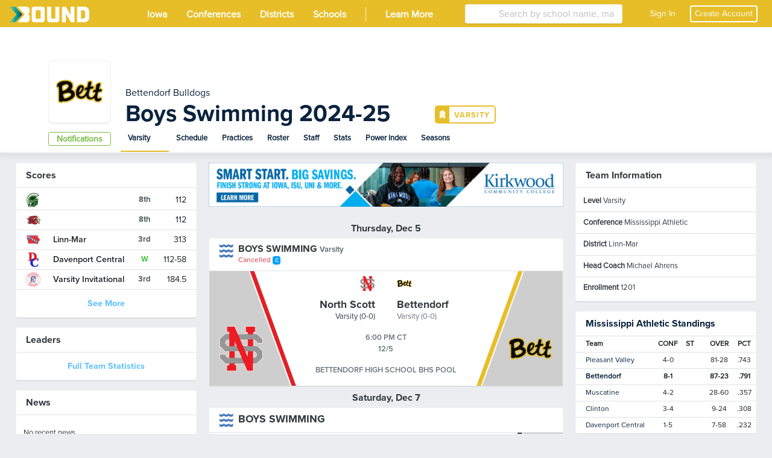

--- FILE ---
content_type: text/html; charset=utf-8
request_url: https://www.gobound.com/ia/ihsaa/bsw/2024-25/bettendorf/v
body_size: 24682
content:

<!DOCTYPE html>
<html lang="en">
<head>
    <meta charset="utf-8" />
    <meta name="viewport" content="width=device-width, initial-scale=1.0" />
    <meta name="description" content="Schedules, scores, rosters, stats for the Bettendorf 2024-25 Boys Swimming.">
    <meta name="keywords" content="High School, sports, activities, scores, stats, results, fundraising, Iowa, Boys Swimming, 2024-25, Bettendorf Bulldogs">
    <meta name="og:title" property="og:title" content="Bound | Bettendorf Bulldogs | Boys Swimming | 2024-25">
    <meta name="og:image" property="og:image" content="https://d2uxtb165k2tu5.cloudfront.net/schools/29575264-BA2E-428D-B47A-A02A410AE7B9/logos/thumbnail.png">
    <meta name="twitter:card" content="summary" />
    <meta name="twitter:title" content="Bound" />
    <meta name="twitter:site" content="Bound_HQ" />
    <meta name="twitter:description" content="Schedules, scores, rosters, stats for the Bettendorf 2024-25 Boys Swimming." />
    <meta name="twitter:image" content="https://d2uxtb165k2tu5.cloudfront.net/schools/29575264-BA2E-428D-B47A-A02A410AE7B9/logos/thumbnail.png" />
    <title>Bound | Bettendorf Bulldogs | Boys Swimming | 2024-25</title>

    <link rel="icon" type="image/svg+xml" href="/images/favicons/favicon.svg">
<link rel="icon" type="image/png" href="/images/favicons/favicon.png">
    <link rel="stylesheet" href="/css/base.min.css?v=RqjUOl8t68j485L3N2h2ouzNPH6eXQo8Kndpr4LzZwc" />
    <link rel="icon" type="image/x-icon" href="/favicon.ico">


    
    <script>
        window.intercomSettings = {
            api_base: "https://api-iam.intercom.io",
            app_id: "apk5xj07",
            custom_launcher_selector: '.intcom-link'
        };
    </script>
    <script>
        (function () { var w = window; var ic = w.Intercom; if (typeof ic === "function") { ic('reattach_activator'); ic('update', w.intercomSettings); } else { var d = document; var i = function () { i.c(arguments); }; i.q = []; i.c = function (args) { i.q.push(args); }; w.Intercom = i; var l = function () { var s = d.createElement('script'); s.type = 'text/javascript'; s.async = true; s.src = 'https://widget.intercom.io/widget/apk5xj07'; var x = d.getElementsByTagName('script')[0]; x.parentNode.insertBefore(s, x); }; if (document.readyState === 'complete') { l(); } else if (w.attachEvent) { w.attachEvent('onload', l); } else { w.addEventListener('load', l, false); } } })();
    </script>


    <script async src="https://www.googletagmanager.com/gtag/js?id=UA-143269252-2"></script>
    <script>
        window.dataLayer = window.dataLayer || [];
        function gtag() { dataLayer.push(arguments); }
        gtag('js', new Date());

        gtag('config', 'UA-143269252-2');
    </script>
    <script async src="https://www.googletagmanager.com/gtag/js?id=G-EVECH6PG4J"></script>
    <script>
        window.dataLayer = window.dataLayer || [];
        function gtag() { dataLayer.push(arguments); }
        gtag('js', new Date());
        gtag('config', 'G-EVECH6PG4J');
    </script>
    <script>
        var _cfg = {
        idState : "h2018281491d5b7f7fdb4254534bb09e",
        idSchool: "29575264-BA2E-428D-B47A-A02A410AE7B9",
        idAssociation: "h201912310522460853d6f044cba9e46",
        idConference: "",
        idTeam: "h202221754110123496c92325438da19"
        };

        var __a_Event = {"Action":2,"AdditionalData":{},"Category":0,"Client":0,"Entities":[{"AdditionalData":{},"EntityId":"29575264-BA2E-428D-B47A-A02A410AE7B9","EntityType":4,"SecondaryEntityId":"h202221754110123496c92325438da19","SecondaryEntityType":6,"Timestamp":"2026-01-19T19:59:59.0608608+00:00"},{"AdditionalData":{},"EntityId":"h2018281491d5b7f7fdb4254534bb09e","EntityType":5,"SecondaryEntityId":"29575264-BA2E-428D-B47A-A02A410AE7B9","SecondaryEntityType":4,"Timestamp":"2026-01-19T19:59:59.0608635+00:00"}],"IpAddress":"13.58.253.79","Label":6,"Url":"https://www.gobound.com/ia/ihsaa/bsw/2024-25/bettendorf/v","UserAgent":"Mozilla/5.0 (Macintosh; Intel Mac OS X 10_15_7) AppleWebKit/537.36 (KHTML, like Gecko) Chrome/131.0.0.0 Safari/537.36; ClaudeBot/1.0; +claudebot@anthropic.com)","UserId":"","Value":"h202221754110123496c92325438da19"};
    </script>

    <script src="/js/jquery.min.js?v=26k0dcWr-yJ7EeUE76xoPNnq3BEH6ZoXIrD95CQaWGs"></script>
    <script src="/js/jquery.validate.min.js?v=eItLFOyfQ4d_OGzEnGchi2ZMVF8EhGgzS0k7fSOPifQ"></script>
    <script src="/js/additional-methods.min.js?v=2F_T6dcoSumcuA_fcU4W36VpSKPtq4nQf_0_vNFsC-w"></script>
    <script src="/js/debugger.js?v=8vlzr8rK1XBxPJbIwMC4wiDCvaPotypf_N8oZBrp1T8" type="text/javascript"></script>
    <script src="/js/popper.min.js?v=pP22hrsiQbiinhlLDsbbFvmXveUmrls3uKs8SKqnp0c"></script>
    <script src="/js/bootstrap.min.js?v=WPOF5KBF8_zYnUAy1B5g0vhq3jd7eaEdVLuLsUM1O3I"></script>
    <script src="/js/bootstrap-colorpicker.min.js?v=J11umcNzuH04YAcwR9XHwj1imYRMxZPW3RTzdo_gsWY"></script>
    <script src="/js/masonry.min.js?v=lD0O9PHjCaiNJWzZtaH2btF0a7Ni-D6vZi7Ard8oo10"></script>

    <script type="text/javascript" src="/js/utility.js?v=k_hiXKmF-iXHUsMVt4lyscLdKMHIVzU9OzwMLogWwYk"></script>
    <script type="text/javascript" src="/js/ekko-lightbox.js?v=Xc4c6Wpj1RZ3TEQuqT1wS9wxghReQdObfhsOevDtZKU"></script>
    <script>
        var adScroller;

        $(document).ready(function () {
        adScroller = new AdScroller("#ad-skyscraper", 55);

        $(document).on('click', '[data-toggle="lightbox"]', function (event) {
        event.preventDefault();
        $(this).ekkoLightbox();
        });

        $(document).on("keyup", 'input[type="tel"]', phoneMask);
        });

        function phoneMask() {

        var num = $(this).val().replace(/\D/g, '');
        if (num == '') {
        $(this).val('');
        return;
        }
        $(this).val("(" + num.substring(0, 3) + ') ' + num.substring(3, 6) + '-' + num.substring(6, 10));
        }

    </script>
    <script>
        $(document).ready(function () {
        $(document).on("click", "[data-xtoggle=dropdown]", function (e) {

        if (hideDropdownMenus(this)) {
        e.stopPropagation();
        return 0;
        }

        let target = $(this).data("target");
        let targetObj = $("#" + target);

        if ($(targetObj).length) {
        if ($(targetObj).is(":visible")) {
        $(targetObj).hide();
        } else {
        $(targetObj).show();
        }

        e.stopPropagation();
        } else {
        var offset = $(this).offset();
        offset.top = offset.top + 25;

        var menu = $(this).siblings(".dropdown-menu").clone();

        if ($(window).width() <= 767) {
        offset.left = 0;
        $(menu).css("width", "100vw").css("min-width", "100vw");
        }

        $(menu).offset(offset);
        $(menu).attr("id", target);
        $(menu).attr("data-xtoggle-menu", "true");
        $("body").append(menu);

        targetObj = $("#" + target);

        $(targetObj).show();
        e.stopPropagation();
        }
        });

        $(document).on("click", function (e) {
        hideDropdownMenus(e.target);
        });
        });

        function hideDropdownMenus(_target)
        {
        var retVal = false;
        $("[data-xtoggle=dropdown]").each(function (idx, menu) {
        let target = $("#" + $(menu).data("target"));
        if ($(target).length && $(target).is(":visible")){

        if ($(menu).is(_target)) {
        $(target).hide();
        retVal = true;
        }
        else {
        if ($(target).has(_target).length == 0) {
        $(target).hide();
        }
        retVal = false;
        }
        }
        });

        return retVal;
        }
    </script>
    <script src="https://kit.fontawesome.com/30fd1a08d6.js" crossorigin="anonymous"></script>
    <script src="/js/analytics.js?v=pBiNpCi1EDLa1i1Mgy6MdklExnMv_QrXfCL4KFRHmTs"></script>
    <script src="/js/ad-scroller.js?v=4Xn5BgPrEPo-X1wkQyG83Qvd4Lu0VfYA_y-VcuCIvd4" type="text/javascript"></script>
    <script src="/js/ad-resizer.js?v=HO1DbP04RmsvFXIj2SSc_G2gYVHcY2Pd2s0KHzMcgls" type="text/javascript"></script>


    

    <script>
        $(document).ready(function(){

        $(window).on("resize", function(){
        updateFollowButton();
        });
        });

        function updateFollowButton()
        {
        let followButton = $(".js-follow");
        if ($(followButton).length > 0) {
        $(followButton).each(function(idx, btn) {
        let attr = $(btn).attr("data-buttontype");
        let buttonType = typeof attr !== "undefined" ? attr : $(btn).html().toString().trim().toLowerCase();

        if ($(window).width() < 576) {

        if (buttonType == "notifications") {
        $(btn).html(`<i class="far fa-bell"></i>`);
        }
        else if (buttonType == "follow") {
        $(btn).html(`<i class="fas fa-rss"></i>`);
        }

        $(btn).attr("data-buttonType", buttonType);
        $(btn).addClass("js-mobile-follow");
        } else {
        if (buttonType == "notifications") {
        $(btn).html(`Notifications`);
        }
        else if (buttonType == "follow") {
        $(btn).html(`Follow`);
        }

        $(btn).attr("data-buttonType", buttonType);
        $(btn).removeClass("js-mobile-follow");
        }
        });


        }
        }


    </script>
    <style>
        .js-mobile-follow {
        position: absolute;
        float: right;
        width: 32px !important;
        right: 10px;
        top: 10px;
        }
    </style>

        <link rel="stylesheet" href="/css/header.css?v=WLt2p-AZRDZSd9fQMIoACiRiWceumpip_wskR7ClLw4" />
</head>
<body>


<style>

    #header #mainheader {
        background-color: #e7be28 !important;
    }

    #header-mobile {
        background-color: #e7be28 !important;
    }

    .btn-tenant, .badge-tenant {
        background-color: #e7be28;
        border-color: #e7be28;
        color: #ffffff;
    }

    .btn-outline-tenant, .badge-outline-tenant {
        color: #e7be28;
        border-color: #e7be28;
    }

    .btn-tenant:not(:disabled):not(.disabled):active, .btn-tenant:not(:disabled):not(.disabled):hover, .btn-tenant:not(:disabled):not(.disabled).active, .show > .btn-tenant.dropdown-toggle {
        background-color: #ffffff;
        color: #e7be28;
        border-color: #e7be28;
    }

    .btn-outline-tenant:not(:disabled):not(.disabled):active, .btn-outline-tenant:not(:disabled):not(.disabled):hover, .btn-outline-tenant:not(:disabled):not(.disabled).active, .show > .btn-outline-tenant.dropdown-toggle {
        background-color: #e7be28;
        border-color: #e7be28;
        color: #ffffff;
    }

    .table .td-btn .btn-tenant svg path,
    .table .td-btn .btn-outline-tenant:hover svg path {
        fill: #454545 !important;
    }

    .table .td-btn .btn-tenant svg circle[data-color="color-2"],
    .table .td-btn .btn-outline-tenant:hover svg circle[data-color="color-2"] {
        fill: #000000 !important;
    }

    #shelf .shelf-layout-box .shelf-layout-box-item.active a {
        color: #e7be28 !important;
        font-weight: 600;
    }

    .table .td-btn .btn-tenant:hover svg path,
    .table .td-btn .btn-outline-tenant svg path {
        fill: #e7be28 !important;
    }

    .table .td-btn .btn-tenant:hover svg .nc-icon-wrapper,
    .table .td-btn .btn-outline-tenant svg .nc-icon-wrapper {
        fill: #e7be28 !important;
    }

    .navbar-nav .nav-item.active a {
        font-weight: 600;
    }

    .table .td-btn .btn-tenant:hover svg path,
    .table .td-btn .btn-outline-tenant svg path {
        fill: #e7be28 !important;
    }

    .table .td-btn .btn-tenant:hover svg path,
    .table .td-btn .btn-outline-tenant svg path {
        fill: #e7be28 !important;
    }

    #subheader .nav-item.active::before {
        background-color: #e7be28 !important;
    }

    #SchoolSearchDropDown {
        width: 100%
    }

    #header .navbar-nav .nav-item.active {
        background-color: #e7be28;
    }

</style>

<script type="text/javascript" src="/js/Classes/AutoCompleteSearch.js?v=9gs6eHhI73LeoF9ktI-cDFp61155N1oZHofSM6OnKiw"></script>
<script type="text/javascript" src="/js/Classes/StateSearch.js?v=UfVZJzdA6ppsYf1w60aOAKPMhZPTDHLhORI4-dhfzE4"></script>
<script type="text/javascript" src="/js/profile-header.js?v=wyp1MDDaPSlkKWEZOH0b6hDhUIeuYnK0AGK-p4LF5yk" data-force-profile-menu="false" data-id-state="h2018281491d5b7f7fdb4254534bb09e" data-notifications-url="/user/notifications/get" data-links-url="/user/links/get" data-tickets-url="/user/tickets/get"></script>


<nav id="header" class="d-none d-lg-block" aria-label="desktop header">
    <nav id="mainheader" class="navbar navbar-expand navbar-dark" aria-label="desktop header sub container">
        
<div class="brand-background">
    <a class="navbar-brand" href="/">
        <img src="/images/bound_logo_white_color_medium.png" id="logo" alt="Bound" aria-label="Bound" />
    </a>
</div>
<button class="navbar-toggler" type="button" data-toggle="collapse" data-target="#navbarToggler" aria-controls="navbarToggler" aria-expanded="false" aria-label="Toggle navigation">
    <span class="navbar-toggler-icon"></span>
</button>
<div class="collapse navbar-collapse h-100" id="navbarToggler">
    <ul class="navbar-nav h-100">
            <li class="nav-item">
                <a class="nav-link active py-2 px-3" href="/ia">
                    <span class="nav-link-text">Iowa</span>
                </a>
            </li>
            <li class="nav-item">
                <a class="nav-link active py-2 px-3" href="/ia/conferences">
                    <span class="nav-link-text">Conferences</span>
                </a>
            </li>
            <li class="nav-item">
                <a class="nav-link active py-2 px-3" href="/ia/districts">
                    <span class="nav-link-text">Districts</span>
                </a>
            </li>
            <li class="nav-item">
                <a class="nav-link active py-2 px-3" href="/ia/schools">
                    <span class="nav-link-text">Schools</span>
                </a>
            </li>
    </ul>
    <ul class="navbar-nav mr-auto h-100">
            <li class="nav-item">
                <a href="#" class="nav-link active py-2 px-3">
                    <span style="display: block; float: left; margin-top: 4px; background-color: white; width: 1px; height: 80%; opacity: 0.8;"></span>
                </a>
            </li>
            <li class="nav-item">
                <a href="https://lets.gobound.com" class="nav-link active py-2 px-3">
                    <span class="nav-link-text">Learn More</span>
                </a>
            </li>
    </ul>

        <div class="col-lg-2 col-xl-3 vb-main-search mr-3 h-100">
            <div class="card card-sm position-absolute w-100">
                <div class="input-group" data-menu="sub">
                    <div class="input-group-prepend h-100" data-menu="sub">
                        <span class="input-group-text bg-white border-0"><i class="fas fa-search"></i></span>
                    </div>
                    <input type="text" class="form-control h-100" placeholder="Search by school name, mascot, or city" id="SchoolSearch" data-toggle="dropdown" aria-haspopup="true" aria-expanded="false" />
                </div>
            </div>
        </div>

    <div class="d-flex flex-row align-items-center">
            <div class="nav-item">
                <div class="d-flex flex-row align-items-center text-sm">
                    <a href="#" class="nav-link text-white ml-4 mr-2" onclick="signin();">
                        <span>
                            Sign In
                        </span>
                    </a>
                    <a onclick="register();" class="nav-link text-white mr-3 show-pointer text-sm" style=" border: 2px #ffffff solid; border-radius: .25rem; padding: 2px 6px">Create Account</a>
                </div>
            </div>
    </div>
</div>

    </nav>
</nav>

<nav id="header-mobile" class="fixed-top d-block d-lg-none navbar navbar-dark" aria-label="mobile header">
    
<a class="navbar-brand" href="/">
    <img src="/images/bound_icon_white_color_medium.png" id="logo" />
</a>
<div class="d-flex flex-row align-items-center navbar-buttons">
    <button class="navbar-toggler" type="button" data-toggle="collapse" data-target="#navbarToggler" aria-controls="navbarToggler" aria-expanded="false" aria-label="Toggle navigation">
        <span class="navbar-toggler-icon"></span>
    </button>

</div>
<div class="collapse navbar-collapse" id="navbarToggler">
        <div class="col-md-12 vb-main-search vb-mobile">
            <div class="position-absolute w-100 px-2 vb-search-container">
                <div class="card card-sm">
                    <div class="input-group" data-menu="sub">
                        <div class="input-group-prepend" data-menu="sub">
                            <span class="input-group-text bg-white border-0"><i class="fas fa-search"></i></span>
                        </div>
                        <input type="text" class="form-control border-left-0" placeholder="Search by school name, mascot, or city" id="SchoolSearchMobile" data-toggle="dropdown" aria-haspopup="true" aria-expanded="false" />
                    </div>
                </div>
            </div>
        </div>
    <ul class="navbar-nav ml-auto">
            <li class="nav-item">
                <a class="nav-link" href="/ia">

                    <span class="nav-link-text">Iowa</span>
                </a>
            </li>
            <li class="nav-item">
                <a class="nav-link" href="/ia/conferences">Conferences</a>
            </li>
            <li class="nav-item">
                <a class="nav-link" href="/ia/schools">Schools</a>
            </li>
            <li class="nav-item">
                <a href="https://lets.gobound.com" class="nav-link">Learn More</a>
            </li>

            <li class="nav-item">
                <a href="#" onclick="signin();" class="nav-link">
                    <i class="fas fa-pennant mr-3"></i> Sign In
                </a>
            </li>
    </ul>
</div>

</nav>

                    <nav id="subheader" class="d-none d-sm-block team" aria-label="team sub-header">
                        <div class="subheader-container">
                            
<style>
    .team-primary-color {
        color: #e7be28 !important;
        border-color: #e7be28 !important;
    }
    .vb-badge {
        background-color: #e7be28 !important;
    }
    .bnd-title-sponsor-badge {
        height: 120px;
        display: block;
        top: -7px;
        position: relative;
        width: 300px;
    }
    .bnd-title-sponsor-badge img {
        transform: translate(-50%, -50%);
        top: 50%;
        left: 50%;
        position: absolute;
        display: block;
    }
</style>

    <div class="subheader-header">
        <div class="subheader-header-background" style="background: #e7be28;">
        </div>
    </div>

<div class="subheader-body">
    <div class="subheader-avatar">
        <a href="/direct/schools/29575264-BA2E-428D-B47A-A02A410AE7B9/Show">
            <img src="https://d2uxtb165k2tu5.cloudfront.net/schools/29575264-BA2E-428D-B47A-A02A410AE7B9/logos/thumbnail.png" alt="Bettendorf Logo">
        </a>
    </div>
    <div class="subheader-body-title">
        <div class="row ml-2">
            <div>
                <div class="text-muted">
                    <a href="/direct/schools/29575264-BA2E-428D-B47A-A02A410AE7B9/Show">
                        Bettendorf Bulldogs
                    </a>
                </div>
                <h3 class="vb-lh-normal">
                    <span class="d-inline-block ProximaNovaBold">
                        <a href="/ia/ihsaa/bsw/2024-25">
                            Boys Swimming 
                        </a>
                        <a href="#" data-toggle="dropdown" aria-haspopup="true" aria-expanded="false">
                            <span class="nav-link-text">2024-25</span>
                            <span class="fa fa-caret-down"></span>
                        </a>
                        <div class="dropdown-menu">
                                <a class="dropdown-item " href="/direct/teams/h202509240756363786119bc75b05546/Show">
                                    2027-28
                                </a>
                                <a class="dropdown-item " href="/direct/teams/h20222175411286aa7a97fb114639ac5/Show">
                                    2026-27
                                </a>
                                <a class="dropdown-item " href="/direct/teams/h20222175411142e16b4212b240dfb60/Show">
                                    2025-26
                                </a>
                                <a class="dropdown-item active" href="/direct/teams/h202221754110123496c92325438da19/Show">
                                    2024-25
                                </a>
                                <a class="dropdown-item " href="/direct/teams/h20222175419e11cf90cd778446d96aa/Show">
                                    2023-24
                                </a>
                                <a class="dropdown-item " href="/direct/teams/h20222175418a8689309bca740a881fe/Show">
                                    2022-23
                                </a>
                                <a class="dropdown-item " href="/direct/teams/h202107210109561166d720b1ef5fe4c/Show">
                                    2021-22
                                </a>
                                <a class="dropdown-item " href="/direct/teams/h202007070223263742cdade58e14a4b/Show">
                                    2020-21
                                </a>
                                <a class="dropdown-item " href="/direct/teams/h20191106102301264ee4e22cede1b4a/Show">
                                    2019-20
                                </a>
                                <a class="dropdown-item " href="/direct/teams/h2018102303111289227df85cbbf0c48/Show">
                                    2018-19
                                </a>
                                <a class="dropdown-item " href="/direct/teams/h2017102701590553854ef216a8ac54a/Show">
                                    2017-18
                                </a>
                                <a class="dropdown-item " href="/direct/teams/h20161102111615690d678b345108f41/Show">
                                    2016-17
                                </a>
                                <a class="dropdown-item " href="/direct/teams/h20150729093119495d53b952c70b34e/Show">
                                    2015-16
                                </a>
                                <a class="dropdown-item " href="/direct/teams/h2014101303492942301400974d29d4b/Show">
                                    2014-15
                                </a>
                                <a class="dropdown-item " href="/direct/teams/h20131001090100850c85d016b91b342/Show">
                                    2013-14
                                </a>
                                <a class="dropdown-item " href="/direct/teams/h20121005093931456b77bc38e82f04c/Show">
                                    2012-13
                                </a>
                        </div>
                    </span>
                        <span class="ml-3 team-primary-color vb-badge">
                            <img src="/images/chevron_white.png" />
                            <span>Varsity</span>
                        </span>
                </h3>
            </div>

        </div>      
    </div>

    
    <ul class="subheader-body-nav nav">

            <li class="nav-item dropdown active">
                <a class="nav-link" href="#" data-xtoggle="dropdown" data-target="levelNameDropdown" aria-haspopup="true" aria-expanded="false">
                    <span class="nav-link-text">Varsity</span>
                    <span class="fa fa-caret-down"></span>
                </a>
                <div class="dropdown-menu" style="overflow: visible; min-width: 150px; top: 4px; left: -43px;">
                        <a class="dropdown-item active" href="/ia/ihsaa/bsw/2024-25/bettendorf/v">
                            Varsity
                        </a>
                </div>
            </li>
        <li class="nav-item ">
            <a class="nav-link" href="/ia/ihsaa/bsw/2024-25/bettendorf/v/schedule">Schedule</a>
        </li>
        <li class="nav-item ">
            <a class="nav-link" href="/ia/ihsaa/bsw/2024-25/bettendorf/v/practices">Practices</a>
        </li>
            <li class="nav-item ">
                <a class="nav-link" href="/ia/ihsaa/bsw/2024-25/bettendorf/v/roster">Roster</a>
            </li>
        <li class="nav-item ">
            <a class="nav-link" href="/ia/ihsaa/bsw/2024-25/bettendorf/v/staff">Staff</a>
        </li>
        <li class="nav-item ">
            <a class="nav-link" href="/ia/ihsaa/bsw/2024-25/bettendorf/v/stats">Stats</a>
        </li>
            <li class="nav-item ">
                <a class="nav-link" href="/ia/ihsaa/bsw/2024-25/bettendorf/v/powerindex">Power Index</a>
            </li>
        <li class="nav-item ">
            <a class="nav-link" href="/ia/ihsaa/bsw/2024-25/bettendorf/v/history">Seasons</a>
        </li>
    </ul>
    <a asp-route-levelSlug="v" class="btn btn-success btn-follow btn-sm js-follow d-sm-block d-md-block d-lg-block" style="background-color: #ffffff; color: #79BC43; border-color: #79BC43;" href="/follows/load" data-id="h202221754110123496c92325438da19" data-type="team" data-name="Bettendorf" data-logo="https://d2uxtb165k2tu5.cloudfront.net/schools/29575264-BA2E-428D-B47A-A02A410AE7B9/logos/thumbnail.png" data-primary="#e7be28" data-secondary="#000000" data-details="Boys Swimming 2024-25">Notifications</a>
</div>
                        </div>
                    </nav>
                    <div id="subheader-mobile" class="small d-block d-sm-none">
                        
<script>
    $(document).ready(function () {
        $(".js-submenu-button").click(function () {
            $(this).siblings(".js-submenu").toggle();
            $(this).find(".js-submenu-button-click").toggle();
            return false;
        });
        $(".js-mobile-level").change(function () {
            var option = $(this).find("option:selected");
            if ($(option).data("url")) {
                location.href = $(option).data("url");
            }
        });
    });
</script>

<div class="card card-sm mb-3">
    <div class="card-header">
        <div class="media">
            <img src="https://d2uxtb165k2tu5.cloudfront.net/schools/29575264-BA2E-428D-B47A-A02A410AE7B9/logos/thumbnail.png" class="mr-3" />
            <div class="media-body">
                <h4 class="card-title mb-0">
                    Bettendorf Bulldogs
                </h4>
                    <p class="mb-0">
                        Mississippi Athletic
                    </p>
                <div class="dropdown active">
                    <a href="#" data-toggle="dropdown" aria-haspopup="true" aria-expanded="false">
                        <span class="nav-link-text">Varsity</span>
                        <span class="fa fa-caret-down"></span>
                    </a>
                    <div class="dropdown-menu" style="overflow: visible; min-width: 150px; top: 4px; left: -43px;">
                            <a class="dropdown-item active" href="/ia/ihsaa/bsw/2024-25/bettendorf/v">
                                Varsity
                            </a>
                    </div>
                </div>
                <div class="dropdown">
                    <a href="#" data-toggle="dropdown" aria-haspopup="true" aria-expanded="false">
                        <span class="nav-link-text">2024-25</span>
                        <span class="fa fa-caret-down"></span>
                    </a>
                    <div class="dropdown-menu">
                            <a class="dropdown-item " href="/direct/teams/h202509240756363786119bc75b05546/Show">
                                2027-28
                            </a>
                            <a class="dropdown-item " href="/direct/teams/h20222175411286aa7a97fb114639ac5/Show">
                                2026-27
                            </a>
                            <a class="dropdown-item " href="/direct/teams/h20222175411142e16b4212b240dfb60/Show">
                                2025-26
                            </a>
                            <a class="dropdown-item active" href="/direct/teams/h202221754110123496c92325438da19/Show">
                                2024-25
                            </a>
                            <a class="dropdown-item " href="/direct/teams/h20222175419e11cf90cd778446d96aa/Show">
                                2023-24
                            </a>
                            <a class="dropdown-item " href="/direct/teams/h20222175418a8689309bca740a881fe/Show">
                                2022-23
                            </a>
                            <a class="dropdown-item " href="/direct/teams/h202107210109561166d720b1ef5fe4c/Show">
                                2021-22
                            </a>
                            <a class="dropdown-item " href="/direct/teams/h202007070223263742cdade58e14a4b/Show">
                                2020-21
                            </a>
                            <a class="dropdown-item " href="/direct/teams/h20191106102301264ee4e22cede1b4a/Show">
                                2019-20
                            </a>
                            <a class="dropdown-item " href="/direct/teams/h2018102303111289227df85cbbf0c48/Show">
                                2018-19
                            </a>
                            <a class="dropdown-item " href="/direct/teams/h2017102701590553854ef216a8ac54a/Show">
                                2017-18
                            </a>
                            <a class="dropdown-item " href="/direct/teams/h20161102111615690d678b345108f41/Show">
                                2016-17
                            </a>
                            <a class="dropdown-item " href="/direct/teams/h20150729093119495d53b952c70b34e/Show">
                                2015-16
                            </a>
                            <a class="dropdown-item " href="/direct/teams/h2014101303492942301400974d29d4b/Show">
                                2014-15
                            </a>
                            <a class="dropdown-item " href="/direct/teams/h20131001090100850c85d016b91b342/Show">
                                2013-14
                            </a>
                            <a class="dropdown-item " href="/direct/teams/h20121005093931456b77bc38e82f04c/Show">
                                2012-13
                            </a>
                    </div>
                </div>
            </div>
        </div>
        <a class="btn btn-success btn-follow btn-sm js-follow d-sm-block d-md-block d-lg-block" style="background-color: #ffffff; color: #79BC43; border-color: #79BC43;" href="/follows/load" data-id="h202221754110123496c92325438da19" data-type="team" data-name="Bettendorf" data-logo="https://d2uxtb165k2tu5.cloudfront.net/schools/29575264-BA2E-428D-B47A-A02A410AE7B9/logos/thumbnail.png" data-primary="#e7be28" data-secondary="#000000" data-details="Boys Swimming 2024-25">Notifications</a>
        <ul class="list-inline">
            
        </ul>
    </div>
    <div class="card-body">
            <div class="list-group list-group-flush js-submenu hidden">
                <a class="list-group-item list-group-item-action" href="/ia/schools/bettendorf">School</a>
                <a class="list-group-item list-group-item-action" href="/ia/ihsaa/bsw/2024-25/bettendorf/v">Overview</a>
                <a class="list-group-item list-group-item-action" href="/ia/ihsaa/bsw/2024-25/bettendorf/v/schedule">Schedule</a>
                <a class="list-group-item list-group-item-action" href="/ia/ihsaa/bsw/2024-25/bettendorf/v/roster">Roster</a>
                <a class="list-group-item list-group-item-action" href="/ia/ihsaa/bsw/2024-25/bettendorf/v/staff">Staff</a>
                <a class="list-group-item list-group-item-action" href="/ia/ihsaa/bsw/2024-25/bettendorf/v/stats">Stats</a>
                    <a class="list-group-item list-group-item-action" href="/ia/ihsaa/bsw/2024-25/bettendorf/v/powerindex">Power Index</a>
                <a class="list-group-item list-group-item-action" href="/ia/ihsaa/bsw/2024-25/bettendorf/v/history">Seasons</a>
            </div>
            <div class="js-submenu-button ProximaNovaSemiBold">
                <div class="w-100 text-center show-pointer pt-1 js-submenu-button-click">Team Menu <i class="fas fa-sort-down position-relative" style="top: -2px; right: -2px; font-size: 1.1rem;"></i></div>
                <div class="w-100 text-center show-pointer pt-2 js-submenu-button-click hidden">Team Menu <i class="fas fa-sort-up position-relative" style="top: 6px; right: -2px; font-size: 1.1rem;"></i></div>
            </div>
    </div>
</div>
                    </div>
        <script>
            updateFollowButton();
        </script>

    <div class="container-fluid px-lg-3 px-0">
        <div class="row m-0">
            




<style>
    .vb-nav-buttons .nav-item .nav-link.active {
        background-color: #e7be28 !important;
        color: #FFFFFF !important;
        border-color: #e7be28;
    }
</style>


<div class="col-md-12">


    <div class="js-content">

        <div class="col-3-container">

            <div class="col-left-fixed">

                
<div class="card mb-3 card-sm">
    <div class="card-header vb-card-header-standard">
        Scores
    </div>
    <div class="card-body pb-0">
            <table class="table table-sm vb-table-border-top-0 mb-0 vb-table-align-middle">
                <tbody>
                        
<tr class="js-click-row show-pointer" data-id="h2024110402374044258f8e2bd441746">
    <td class="d-none td-hidden-link">
        <a href="/ia/ihsaa/bsw/2024-25/comps/h2024110402374044258f8e2bd441746"></a>
    </td>
    <td class="pl-1 pl-md-3" style="width: 30px">
            <img src="https://d2uxtb165k2tu5.cloudfront.net/attachments/66b83b7f-8d31-479d-a102-893965058c97iowa-city-west.png" height="24" width="24" class="mr-2" />
    </td>
    <td class="pl-2 ProximaNovaSemiBold">
        
    </td>
    <td class="text-center ProximaNovaBold vb-fs-0_8rem" style="width: 30px; color: #4E565F">
        8th
    </td>
    <td class="text-right pr-3" style="width: 70px">
        112
    </td>
</tr>

                        
<tr class="js-click-row show-pointer" data-id="h202410140945059779acb1677e02e40">
    <td class="d-none td-hidden-link">
        <a href="/ia/ihsaa/bsw/2024-25/comps/h202410140945059779acb1677e02e40"></a>
    </td>
    <td class="pl-1 pl-md-3" style="width: 30px">
            <img src="https://d2uxtb165k2tu5.cloudfront.net/schools/E57FC78E-A220-4ABD-8DB9-E88FCA751FDD/logos/thumbnail.png" height="24" width="24" class="mr-2" />
    </td>
    <td class="pl-2 ProximaNovaSemiBold">
        
    </td>
    <td class="text-center ProximaNovaBold vb-fs-0_8rem" style="width: 30px; color: #4E565F">
        8th
    </td>
    <td class="text-right pr-3" style="width: 70px">
        112
    </td>
</tr>

                        
<tr class="js-click-row show-pointer" data-id="h20250113011906550f96f724359af40">
    <td class="d-none td-hidden-link">
        <a href="/ia/ihsaa/bsw/2024-25/comps/h20250113011906550f96f724359af40"></a>
    </td>
    <td class="pl-1 pl-md-3" style="width: 30px">
            <img src="https://d2uxtb165k2tu5.cloudfront.net/attachments/bc288f79-ac66-4b4e-94d6-89eab1cfdfa8ihsaa.png" height="24" width="24" class="mr-2" />
    </td>
    <td class="pl-2 ProximaNovaSemiBold">
        Linn-Mar
    </td>
    <td class="text-center ProximaNovaBold vb-fs-0_8rem" style="width: 30px; color: #4E565F">
        3rd
    </td>
    <td class="text-right pr-3" style="width: 70px">
        313
    </td>
</tr>

                        
<tr class="js-click-row show-pointer" data-id="h2024092308141134431ccdc80da0341">
    <td class="d-none td-hidden-link">
        <a href="/ia/ihsaa/bsw/2024-25/comps/h2024092308141134431ccdc80da0341"></a>
    </td>
    <td class="pl-1 pl-md-3" style="width: 30px">
            <img src="https://d2uxtb165k2tu5.cloudfront.net/schools/8187F9D1-A0A9-48BB-BA16-247008E9842E/logos/thumbnail.png" height="24" width="24" class="mr-2" />
    </td>
    <td class="pl-2 ProximaNovaSemiBold">
        Davenport Central
    </td>
    <td class="text-center ProximaNovaBold vb-fs-0_8rem" style="width: 30px; color: #3FC23D">
        W
    </td>
    <td class="text-right pr-3" style="width: 70px">
        112-58
    </td>
</tr>

                        
<tr class="js-click-row show-pointer" data-id="h202407180624054434d7336ec557e47">
    <td class="d-none td-hidden-link">
        <a href="/ia/ihsaa/bsw/2024-25/comps/h202407180624054434d7336ec557e47"></a>
    </td>
    <td class="pl-1 pl-md-3" style="width: 30px">
            <img src="https://d2uxtb165k2tu5.cloudfront.net/schools/C6ED620E-31F7-442F-B564-F4451A38AB0F/logos/thumbnail.png" height="24" width="24" class="mr-2" />
    </td>
    <td class="pl-2 ProximaNovaSemiBold">
        Varsity Invitational
    </td>
    <td class="text-center ProximaNovaBold vb-fs-0_8rem" style="width: 30px; color: #4E565F">
        3rd
    </td>
    <td class="text-right pr-3" style="width: 70px">
        184.5
    </td>
</tr>

                </tbody>
            </table>
    </div>
    <div class="card-header border-top text-center">
        <a class="vb-link-blue ProximaNovaBold" href="/ia/ihsaa/bsw/2024-25/bettendorf/v/schedule">See More</a>
    </div>
</div>


                    
<div class="card card-sm mb-3">
    <div class="card-header vb-card-header-standard">
        Leaders
    </div>
    <div class="card-body">
        <div class="text-center py-2">
            <a class="vb-link-blue ProximaNovaBold" href="/ia/ihsaa/bsw/2024-25/bettendorf/v/stats">
                Full Team Statistics
            </a>
        </div>
    </div>
</div>

                    
<div class="card card-sm mb-3 mt-3 mt-lg-0">
    <div class="card-header vb-card-header-standard">
        News
    </div>
    <div class="card-body mt-2">
        <div class="list-group list-group-flush">
                <div class="list-group-item">
                    No recent news
                </div>
        </div>
    </div>
</div>

            </div>

            <div class="col-fluid">



                
    <div class="d-bock d-sm-none col-12 px-0">
        
    <a class="card card-supporter mb-3 vb-no-boxshadow border-0 __js-ea" data-ea-type="ad" data-ea-id="h20240618043408698c8431f43234048" data-supporter-super="" href="https://qcpeds.com/" target="_blank">
        <div class="card-body p-0">
            <div class="media">
                    <img src="https://d2uxtb165k2tu5.cloudfront.net/attachments/ad6d0992-7c54-4002-870d-f90250ddbfe8/QCPediatrics1200x300-5.png" class="supporter-image" />
            </div>
        </div>
    </a>

        <span id="__double_mobile_banner_ad" class="__banner_ad" data-id="h20240618043408698c8431f43234048"></span>
    </div>

        <div class="d-none d-sm-block">
            
    <a class="card card-supporter mb-3 vb-no-boxshadow border-0 __js-ea" data-ea-type="ad" data-ea-id="h202412180643226455960cf448c9a46" data-supporter-super="" href="https://www.kirkwood.edu/site/index.php?p=40904&amp;utm_source=bound&amp;utm_medium=cpm&amp;utm_campaign=smarterway" target="_blank">
        <div class="card-body p-0">
            <div class="media">
                    <img src="https://d2uxtb165k2tu5.cloudfront.net/attachments/b29aca9b-7931-4f03-bc64-d7329fdd610a/Desktop.jpg" class="supporter-image" />
            </div>
        </div>
    </a>

        </div>

                

    <div class="col-12 px-0">
        <script>
            $(document).ready(function () {
                var hash = window.location.hash;
                hash && $('ul.vb-nav-buttons a[href="' + hash + '"]').tab('show');

                $('.vb-nav-buttons a').click(function (e) {
                    $(this).tab('show');
                    var scrollmem = $('body').scrollTop() || $('html').scrollTop();
                    window.location.hash = this.hash;
                    $('html,body').scrollTop(scrollmem);
                });

                $(document).on("click", "div.comp-entry", function () {
                    location.href = $(this).data("url");
                });
            });
        </script>
    </div>

    <div class="tab-content">
            

    <div class="tab-pane active" id="this" aria-labelledby="this-tab" role="tabpanel">

                
    
<style>
    .at-h20240923092631113b787bd8bb41742::before {
        border-color: #e02125 !important;
    }
    .ht-h20240923092631113b787bd8bb41742::before {
        border-color: #e7be28 !important;
    }
</style>
<div class="comp-entry show-pointer" data-act="h201812672117f9ec8e4cac74a6bba35" data-id="h20240923092631113b787bd8bb41742" data-url="/direct/comps/h20240923092631113b787bd8bb41742/show" >
    <div class="row px-2 pt-2 pb-0 mx-3">
        <div class="col-12 vb-fw-700 text-center mb-1">
            Thursday, Dec 5
        </div>
    </div>
    <div class="card card-sm mt-0 border-bottom-0">
        <div class="card-header px-3 py-2 border-bottom">
            <div class="row">
                <div class="col-9">
                    <div class="media">
                        <img class="pr-2" height="24" src="https://d2uxtb165k2tu5.cloudfront.net/baseActivities/h20181128101329358d1430dfb44db9a/logos/thumbnail_DOFL2ylxB6.png" />
                        <div class="media-body">
                                <h5 class="ProximaNovaBold mb-0" style="font-size: 1rem;">BOYS SWIMMING <small class="text-muted">Varsity</small></h5>
                                <p class="mb-0 text-danger" style="font-size: 0.75rem;">
                                    Cancelled
                                        <span class="badge badge-blue" title="Conference Competition">C</span>
                                </p>
                        </div>

                    </div>
                </div>
                <div class="col-3 text-right">

                </div>
            </div>
        </div>
        <div class="card-body p-0 position-relative">

            <div class="row comp-card-row mx-0">
                <div class="comp-logo-container comp-at-logo-container overflow-hidden">
                    <div class="comp-at-logo at-h20240923092631113b787bd8bb41742 d-table h-100">
                        <div class="d-table-cell align-bottom pb-4 pl-2 pl-sm-3">
                                <img src="https://d2uxtb165k2tu5.cloudfront.net/attachments/aeb9194e-be34-4ad8-ae44-0947fb9ff9eanorth-scott.png" />
                        </div>
                    </div>
                </div>
                <div class="mx-auto col-10" style="min-height: 150px; z-index:2">
                        
<div class="row mt-2">
    <div class="col-6 text-right">
        <div class="scoreboard-away mx-2 mb-2 vb-lh-1_2em ">
                <img src="https://d2uxtb165k2tu5.cloudfront.net/attachments/aeb9194e-be34-4ad8-ae44-0947fb9ff9eanorth-scott.png" class="align-baseline" width="25" height="25" />
        </div>
        <div class="ProximaNovaBold vb-fs-1_1rem mx-2 vb-lh-1_2em">
North Scott        </div>
        <div class="vb-fs-0_8rem color-light-gra mx-2">
            Varsity (0-0)
        </div>
    </div>
    <div class="col-6 text-left">
        <div class="scoreboard-home mx-2 mb-2 vb-lh-1_2em ">
                <img src="https://d2uxtb165k2tu5.cloudfront.net/schools/29575264-BA2E-428D-B47A-A02A410AE7B9/logos/thumbnail.png" class="align-baseline" width="25" height="25" />
        </div>
        <div class="ProximaNovaBold vb-fs-1_1rem mx-2 vb-lh-1_2em">
Bettendorf        </div>
        <div class="vb-fs-0_8rem color-light-gray mx-2">
            Varsity (0-0)
        </div>
    </div>
</div>
<div class="col-12">
        <div class="text-center color-light-gray text-uppercase vb-fs-0_8rem ProximaNovaSemiBold my-3">
            <div>
                    <span class="text-muted">6:00 PM CT</span>
            </div>
            <div>12/5</div>
        </div>
</div>

    

                    <div class="text-center color-light-gray text-uppercase vb-fs-0_8rem ProximaNovaSemiBold mb-3 mx-auto" style="max-width: 70%">Bettendorf High School BHS Pool</div>
                </div>
                <div class="comp-logo-container comp-ht-logo-container overflow-hidden">
                    <div class="comp-ht-logo ht-h20240923092631113b787bd8bb41742 d-table h-100 w-100">
                        <div class="d-table-cell align-bottom text-right pb-4 pr-2 pr-sm-3">
                                <img src="https://d2uxtb165k2tu5.cloudfront.net/schools/29575264-BA2E-428D-B47A-A02A410AE7B9/logos/thumbnail.png" />
                        </div>
                    </div>
                </div>
            </div>
        </div>

    </div>
</div>


                
    
<style>
    .bc-h20240819023654295ac425eb5112e4b::before {
        border-color:  !important;
    }
</style>
<div class="comp-entry show-pointer" data-act="h201812672117f9ec8e4cac74a6bba35" data-id="h20240819023654295ac425eb5112e4b" data-url="/direct/comps/h20240819023654295ac425eb5112e4b/show" >
    <div class="row px-2 pt-2 pb-0 mx-3">
        <div class="col-12 vb-fw-700 text-center mb-1">
            Saturday, Dec 7
        </div>
    </div>
    <div class="card card-sm mt-0 border-bottom-0">
        <div class="card-header px-3 py-2 border-bottom">
            <div class="row">
                <div class="col-9">
                    <div class="media">
                        <img class="pr-2" height="24" src="https://d2uxtb165k2tu5.cloudfront.net/baseActivities/h20181128101329358d1430dfb44db9a/logos/thumbnail_DOFL2ylxB6.png" />
                        <div class="media-body">
                                <h5 class="ProximaNovaBold mb-0" style="font-size: 1.1rem;">BOYS SWIMMING <small class="text-muted"></small></h5>
                        </div>
                    </div>
                </div>
                <div class="col-3 text-right">

                </div>
            </div>
        </div>
        <div class="card-body p-0 position-relative">
            <div class="row comp-card-row mx-0">
                <div class="col-12">
                    <div class="row mx-3 my-3">
                                <div class="col-6 comp-team mb-2 vb-zindex-1">
                                    <div class="row">
                                                <div class="ProximaNovaBold pr-2">1</div>
                                        <div>
                                                <img src="https://d2uxtb165k2tu5.cloudfront.net/schools/29575264-BA2E-428D-B47A-A02A410AE7B9/logos/thumbnail.png" />
                                        </div>
                                        <div class="ml-3 ProximaNovaBold vb-fs-1rem vb-comp-team-name" style="max-width: 60%">Bettendorf</div>
                                    </div>
                                </div>
                                <div class="col-6 comp-team mb-2 vb-zindex-1">
                                    <div class="row">
                                                <div class="ProximaNovaBold pr-2">2</div>
                                        <div>
                                                <img src="https://d2uxtb165k2tu5.cloudfront.net/schools/81FA4494-A07A-45B7-81B3-C33A68B85967/logos/thumbnail_0KDnI5Z3du.thumbnail" />
                                        </div>
                                        <div class="ml-3 ProximaNovaBold vb-fs-1rem vb-comp-team-name" style="max-width: 60%">Muscatine</div>
                                    </div>
                                </div>
                                <div class="col-6 comp-team mb-2 vb-zindex-1">
                                    <div class="row">
                                                <div class="ProximaNovaBold pr-2">3</div>
                                        <div>
                                                <img src="https://d2uxtb165k2tu5.cloudfront.net/attachments/4b239825-8a71-44bf-9602-360a05d457f1clinton.png" />
                                        </div>
                                        <div class="ml-3 ProximaNovaBold vb-fs-1rem vb-comp-team-name" style="max-width: 60%">Clinton</div>
                                    </div>
                                </div>
                                <div class="col-6 comp-team mb-2 vb-zindex-1">
                                    <div class="row">
                                                <div class="ProximaNovaBold pr-2">4</div>
                                        <div>
                                                <img src="https://d2uxtb165k2tu5.cloudfront.net/schools/8187F9D1-A0A9-48BB-BA16-247008E9842E/logos/thumbnail.png" />
                                        </div>
                                        <div class="ml-3 ProximaNovaBold vb-fs-1rem vb-comp-team-name" style="max-width: 60%">Davenport Central</div>
                                    </div>
                                </div>
                                <div class="col-6 comp-team mb-2 vb-zindex-1">
                                    <div class="row">
                                                <div class="ProximaNovaBold pr-2">5</div>
                                        <div>
                                                <img src="https://d2uxtb165k2tu5.cloudfront.net/schools/45457880-3C60-4535-B50D-AC3532C40EA5/logos/thumbnail.png" />
                                        </div>
                                        <div class="ml-3 ProximaNovaBold vb-fs-1rem vb-comp-team-name" style="max-width: 60%">Davenport West</div>
                                    </div>
                                </div>
                                <div class="col-6 comp-team mb-2 vb-zindex-1">
                                    <div class="row">
                                                <div class="ProximaNovaBold pr-2">-</div>
                                        <div>
                                                <img src="https://d2uxtb165k2tu5.cloudfront.net/attachments/aeb9194e-be34-4ad8-ae44-0947fb9ff9eanorth-scott.png" />
                                        </div>
                                        <div class="ml-3 ProximaNovaBold vb-fs-1rem vb-comp-team-name" style="max-width: 60%">North Scott</div>
                                    </div>
                                </div>
                    </div>
                    <div class="row mx-3 text-uppercase vb-fs-0_8rem ProximaNovaSemiBold color-light-gray mb-3">
                        <span>12/7 &#183; 10:00 AM CT</span>
                        <span class="ml-3">Davenport West High School</span>
                    </div>
                </div>
                <div class="comp-logo-container comp-ht-logo-container overflow-hidden d-none d-sm-block">
                    <div class="comp-ht-logo bc-h20240819023654295ac425eb5112e4b d-table h-100 w-100">
                        <div class="d-table-cell align-bottom text-right pb-4 pr-2 pr-sm-3">
                                <img src="https://d2uxtb165k2tu5.cloudfront.net/schools/45457880-3C60-4535-B50D-AC3532C40EA5/logos/thumbnail.png" />
                                <div class="position-relative text-uppercase color-light-gray ml-auto text-center pt-1 vb-fs-0_6rem" style="width: 75px">host school</div>
                        </div>
                    </div>
                </div>
            </div>
        </div>

    </div>
</div>


                
    
<style>
    .at-h2024091802140972180652f938cc144::before {
        border-color: #e7be28 !important;
    }
    .ht-h2024091802140972180652f938cc144::before {
        border-color: #bc0712 !important;
    }
</style>
<div class="comp-entry show-pointer" data-act="h201812672117f9ec8e4cac74a6bba35" data-id="h2024091802140972180652f938cc144" data-url="/direct/comps/h2024091802140972180652f938cc144/show" >
    <div class="row px-2 pt-2 pb-0 mx-3">
        <div class="col-12 vb-fw-700 text-center mb-1">
            Thursday, Dec 12
        </div>
    </div>
    <div class="card card-sm mt-0 border-bottom-0">
        <div class="card-header px-3 py-2 border-bottom">
            <div class="row">
                <div class="col-9">
                    <div class="media">
                        <img class="pr-2" height="24" src="https://d2uxtb165k2tu5.cloudfront.net/baseActivities/h20181128101329358d1430dfb44db9a/logos/thumbnail_DOFL2ylxB6.png" />
                        <div class="media-body">
                                <h5 class="ProximaNovaBold mb-0" style="font-size: 1rem;">BOYS SWIMMING <small class="text-muted">Varsity</small></h5>
                                <p class="mb-0 text-muted" style="font-size: 0.75rem;">
                                    (Bettendorf vs Davenport West)
                                        <span class="badge badge-blue" title="Conference Competition">C</span>
                                </p>
                        </div>

                    </div>
                </div>
                <div class="col-3 text-right">

                </div>
            </div>
        </div>
        <div class="card-body p-0 position-relative">

            <div class="row comp-card-row mx-0">
                <div class="comp-logo-container comp-at-logo-container overflow-hidden">
                    <div class="comp-at-logo at-h2024091802140972180652f938cc144 d-table h-100">
                        <div class="d-table-cell align-bottom pb-4 pl-2 pl-sm-3">
                                <img src="https://d2uxtb165k2tu5.cloudfront.net/schools/29575264-BA2E-428D-B47A-A02A410AE7B9/logos/thumbnail.png" />
                        </div>
                    </div>
                </div>
                <div class="mx-auto col-10" style="min-height: 150px; z-index:2">
                        
<div class="row mt-2">
    <div class="col-6 text-right">
        <div class="scoreboard-away mx-2 mb-2 vb-lh-1_2em winner">
                <img src="https://d2uxtb165k2tu5.cloudfront.net/schools/29575264-BA2E-428D-B47A-A02A410AE7B9/logos/thumbnail.png" class="align-baseline" width="25" height="25" />
                <span class="ProximaNovaBold vb-fs-2rem ml-4">129</span>
        </div>
        <div class="ProximaNovaBold vb-fs-1_1rem mx-2 vb-lh-1_2em">
Bettendorf        </div>
        <div class="vb-fs-0_8rem color-light-gra mx-2">
            Varsity (5-0)
        </div>
    </div>
    <div class="col-6 text-left">
        <div class="scoreboard-home mx-2 mb-2 vb-lh-1_2em loser">
                <span class="ProximaNovaBold vb-fs-2rem mr-4">31</span>
                <img src="https://d2uxtb165k2tu5.cloudfront.net/schools/45457880-3C60-4535-B50D-AC3532C40EA5/logos/thumbnail.png" class="align-baseline" width="25" height="25" />
        </div>
        <div class="ProximaNovaBold vb-fs-1_1rem mx-2 vb-lh-1_2em">
Davenport West        </div>
        <div class="vb-fs-0_8rem color-light-gray mx-2">
            Varsity (1-6)
        </div>
    </div>
</div>
<div class="col-12">
        <div class="text-center color-light-gray text-uppercase vb-fs-0_8rem ProximaNovaSemiBold my-3">
            <div>
                    <span class="text-muted">6:00 PM CT</span>
            </div>
            <div>12/12</div>
        </div>
</div>

    

                    <div class="text-center color-light-gray text-uppercase vb-fs-0_8rem ProximaNovaSemiBold mb-3 mx-auto" style="max-width: 70%">Davenport West High School</div>
                </div>
                <div class="comp-logo-container comp-ht-logo-container overflow-hidden">
                    <div class="comp-ht-logo ht-h2024091802140972180652f938cc144 d-table h-100 w-100">
                        <div class="d-table-cell align-bottom text-right pb-4 pr-2 pr-sm-3">
                                <img src="https://d2uxtb165k2tu5.cloudfront.net/schools/45457880-3C60-4535-B50D-AC3532C40EA5/logos/thumbnail.png" />
                        </div>
                    </div>
                </div>
            </div>
        </div>

    </div>
</div>


                
    
<style>
    .at-h20240903033159564ce1577e036784e::before {
        border-color: #e7be28 !important;
    }
    .ht-h20240903033159564ce1577e036784e::before {
        border-color: #ea2430 !important;
    }
</style>
<div class="comp-entry show-pointer" data-act="h201812672117f9ec8e4cac74a6bba35" data-id="h20240903033159564ce1577e036784e" data-url="/direct/comps/h20240903033159564ce1577e036784e/show" >
    <div class="row px-2 pt-2 pb-0 mx-3">
        <div class="col-12 vb-fw-700 text-center mb-1">
            Tuesday, Dec 17
        </div>
    </div>
    <div class="card card-sm mt-0 border-bottom-0">
        <div class="card-header px-3 py-2 border-bottom">
            <div class="row">
                <div class="col-9">
                    <div class="media">
                        <img class="pr-2" height="24" src="https://d2uxtb165k2tu5.cloudfront.net/baseActivities/h20181128101329358d1430dfb44db9a/logos/thumbnail_DOFL2ylxB6.png" />
                        <div class="media-body">
                                <h5 class="ProximaNovaBold mb-0" style="font-size: 1rem;">BOYS SWIMMING <small class="text-muted">Varsity</small></h5>
                                <p class="mb-0 text-muted" style="font-size: 0.75rem;">
                                    (Bettendorf vs Cedar Rapids Washington)
                                </p>
                        </div>

                    </div>
                </div>
                <div class="col-3 text-right">

                </div>
            </div>
        </div>
        <div class="card-body p-0 position-relative">

            <div class="row comp-card-row mx-0">
                <div class="comp-logo-container comp-at-logo-container overflow-hidden">
                    <div class="comp-at-logo at-h20240903033159564ce1577e036784e d-table h-100">
                        <div class="d-table-cell align-bottom pb-4 pl-2 pl-sm-3">
                                <img src="https://d2uxtb165k2tu5.cloudfront.net/schools/29575264-BA2E-428D-B47A-A02A410AE7B9/logos/thumbnail.png" />
                        </div>
                    </div>
                </div>
                <div class="mx-auto col-10" style="min-height: 150px; z-index:2">
                        
<div class="row mt-2">
    <div class="col-6 text-right">
        <div class="scoreboard-away mx-2 mb-2 vb-lh-1_2em winner">
                <img src="https://d2uxtb165k2tu5.cloudfront.net/schools/29575264-BA2E-428D-B47A-A02A410AE7B9/logos/thumbnail.png" class="align-baseline" width="25" height="25" />
                <span class="ProximaNovaBold vb-fs-2rem ml-4">102</span>
        </div>
        <div class="ProximaNovaBold vb-fs-1_1rem mx-2 vb-lh-1_2em">
Bettendorf<br>&nbsp;        </div>
        <div class="vb-fs-0_8rem color-light-gra mx-2">
            Varsity (6-0)
        </div>
    </div>
    <div class="col-6 text-left">
        <div class="scoreboard-home mx-2 mb-2 vb-lh-1_2em loser">
                <span class="ProximaNovaBold vb-fs-2rem mr-4">68</span>
                <img src="https://d2uxtb165k2tu5.cloudfront.net/schools/C6ED620E-31F7-442F-B564-F4451A38AB0F/logos/thumbnail.png" class="align-baseline" width="25" height="25" />
        </div>
        <div class="ProximaNovaBold vb-fs-1_1rem mx-2 vb-lh-1_2em">
                    <span>Cedar Rapids</span>
                    <br />
                    <span>Washington</span>
        </div>
        <div class="vb-fs-0_8rem color-light-gray mx-2">
            Varsity (3-1)
        </div>
    </div>
</div>
<div class="col-12">
        <div class="text-center color-light-gray text-uppercase vb-fs-0_8rem ProximaNovaSemiBold my-3">
            <div>
                    <span class="text-muted">6:00 PM CT</span>
            </div>
            <div>12/17</div>
        </div>
</div>

    

                    <div class="text-center color-light-gray text-uppercase vb-fs-0_8rem ProximaNovaSemiBold mb-3 mx-auto" style="max-width: 70%">Washington High School Krizan-Voss Pool</div>
                </div>
                <div class="comp-logo-container comp-ht-logo-container overflow-hidden">
                    <div class="comp-ht-logo ht-h20240903033159564ce1577e036784e d-table h-100 w-100">
                        <div class="d-table-cell align-bottom text-right pb-4 pr-2 pr-sm-3">
                                <img src="https://d2uxtb165k2tu5.cloudfront.net/schools/C6ED620E-31F7-442F-B564-F4451A38AB0F/logos/thumbnail.png" />
                        </div>
                    </div>
                </div>
            </div>
        </div>

    </div>
</div>


                        <div class="d-block d-sm-none mt-3">
                            

                    </div>
                
    
<style>
    .at-h202409230808125955ac35a4c71c540::before {
        border-color: #d32727 !important;
    }
    .ht-h202409230808125955ac35a4c71c540::before {
        border-color: #e7be28 !important;
    }
</style>
<div class="comp-entry show-pointer" data-act="h201812672117f9ec8e4cac74a6bba35" data-id="h202409230808125955ac35a4c71c540" data-url="/direct/comps/h202409230808125955ac35a4c71c540/show" >
    <div class="row px-2 pt-2 pb-0 mx-3">
        <div class="col-12 vb-fw-700 text-center mb-1">
            Thursday, Dec 19
        </div>
    </div>
    <div class="card card-sm mt-0 border-bottom-0">
        <div class="card-header px-3 py-2 border-bottom">
            <div class="row">
                <div class="col-9">
                    <div class="media">
                        <img class="pr-2" height="24" src="https://d2uxtb165k2tu5.cloudfront.net/baseActivities/h20181128101329358d1430dfb44db9a/logos/thumbnail_DOFL2ylxB6.png" />
                        <div class="media-body">
                                <h5 class="ProximaNovaBold mb-0" style="font-size: 1rem;">BOYS SWIMMING <small class="text-muted">Varsity</small></h5>
                                <p class="mb-0 text-muted" style="font-size: 0.75rem;">
                                    (Clinton vs Bettendorf)
                                        <span class="badge badge-blue" title="Conference Competition">C</span>
                                </p>
                        </div>

                    </div>
                </div>
                <div class="col-3 text-right">

                </div>
            </div>
        </div>
        <div class="card-body p-0 position-relative">

            <div class="row comp-card-row mx-0">
                <div class="comp-logo-container comp-at-logo-container overflow-hidden">
                    <div class="comp-at-logo at-h202409230808125955ac35a4c71c540 d-table h-100">
                        <div class="d-table-cell align-bottom pb-4 pl-2 pl-sm-3">
                                <img src="https://d2uxtb165k2tu5.cloudfront.net/attachments/4b239825-8a71-44bf-9602-360a05d457f1clinton.png" />
                        </div>
                    </div>
                </div>
                <div class="mx-auto col-10" style="min-height: 150px; z-index:2">
                        
<div class="row mt-2">
    <div class="col-6 text-right">
        <div class="scoreboard-away mx-2 mb-2 vb-lh-1_2em loser">
                <img src="https://d2uxtb165k2tu5.cloudfront.net/attachments/4b239825-8a71-44bf-9602-360a05d457f1clinton.png" class="align-baseline" width="25" height="25" />
                <span class="ProximaNovaBold vb-fs-2rem ml-4">33</span>
        </div>
        <div class="ProximaNovaBold vb-fs-1_1rem mx-2 vb-lh-1_2em">
Clinton        </div>
        <div class="vb-fs-0_8rem color-light-gra mx-2">
            Varsity (2-5)
        </div>
    </div>
    <div class="col-6 text-left">
        <div class="scoreboard-home mx-2 mb-2 vb-lh-1_2em winner">
                <span class="ProximaNovaBold vb-fs-2rem mr-4">125</span>
                <img src="https://d2uxtb165k2tu5.cloudfront.net/schools/29575264-BA2E-428D-B47A-A02A410AE7B9/logos/thumbnail.png" class="align-baseline" width="25" height="25" />
        </div>
        <div class="ProximaNovaBold vb-fs-1_1rem mx-2 vb-lh-1_2em">
Bettendorf        </div>
        <div class="vb-fs-0_8rem color-light-gray mx-2">
            Varsity (7-0)
        </div>
    </div>
</div>
<div class="col-12">
        <div class="text-center color-light-gray text-uppercase vb-fs-0_8rem ProximaNovaSemiBold my-3">
            <div>
                    <span class="text-muted">6:00 PM CT</span>
            </div>
            <div>12/19</div>
        </div>
</div>

    

                    <div class="text-center color-light-gray text-uppercase vb-fs-0_8rem ProximaNovaSemiBold mb-3 mx-auto" style="max-width: 70%">Bettendorf High School BHS Pool</div>
                </div>
                <div class="comp-logo-container comp-ht-logo-container overflow-hidden">
                    <div class="comp-ht-logo ht-h202409230808125955ac35a4c71c540 d-table h-100 w-100">
                        <div class="d-table-cell align-bottom text-right pb-4 pr-2 pr-sm-3">
                                <img src="https://d2uxtb165k2tu5.cloudfront.net/schools/29575264-BA2E-428D-B47A-A02A410AE7B9/logos/thumbnail.png" />
                        </div>
                    </div>
                </div>
            </div>
        </div>

    </div>
</div>


                
    
<style>
    .bc-h20240301053232243589d55f8a0e84f::before {
        border-color:  !important;
    }
</style>
<div class="comp-entry show-pointer" data-act="h201812672117f9ec8e4cac74a6bba35" data-id="h20240301053232243589d55f8a0e84f" data-url="/direct/comps/h20240301053232243589d55f8a0e84f/show" >
    <div class="row px-2 pt-2 pb-0 mx-3">
        <div class="col-12 vb-fw-700 text-center mb-1">
            Saturday, Dec 21
        </div>
    </div>
    <div class="card card-sm mt-0 border-bottom-0">
        <div class="card-header px-3 py-2 border-bottom">
            <div class="row">
                <div class="col-9">
                    <div class="media">
                        <img class="pr-2" height="24" src="https://d2uxtb165k2tu5.cloudfront.net/baseActivities/h20181128101329358d1430dfb44db9a/logos/thumbnail_DOFL2ylxB6.png" />
                        <div class="media-body">
                                <h5 class="ProximaNovaBold mb-0" style="font-size: 1.1rem;">BOYS SWIMMING <small class="text-muted"></small></h5>
                        </div>
                    </div>
                </div>
                <div class="col-3 text-right">

                </div>
            </div>
        </div>
        <div class="card-body p-0 position-relative">
            <div class="row comp-card-row mx-0">
                <div class="col-12">
                    <div class="row mx-3 my-3">
                                <div class="col-6 comp-team mb-2 vb-zindex-1">
                                    <div class="row">
                                                <div class="ProximaNovaBold pr-2">1</div>
                                        <div>
                                                <img src="https://d2uxtb165k2tu5.cloudfront.net/schools/05947365-AAD1-445A-B7BE-BFCA48004AB1/logos/thumbnail.png" />
                                        </div>
                                        <div class="ml-3 ProximaNovaBold vb-fs-1rem vb-comp-team-name" style="max-width: 60%">Ankeny</div>
                                    </div>
                                </div>
                                <div class="col-6 comp-team mb-2 vb-zindex-1">
                                    <div class="row">
                                                <div class="ProximaNovaBold pr-2">2</div>
                                        <div>
                                                <img src="https://d2uxtb165k2tu5.cloudfront.net/attachments/66b83b7f-8d31-479d-a102-893965058c97iowa-city-west.png" />
                                        </div>
                                        <div class="ml-3 ProximaNovaBold vb-fs-1rem vb-comp-team-name" style="max-width: 60%">Iowa City West</div>
                                    </div>
                                </div>
                                <div class="col-6 comp-team mb-2 vb-zindex-1">
                                    <div class="row">
                                                <div class="ProximaNovaBold pr-2">3</div>
                                        <div>
                                                <img src="https://d2uxtb165k2tu5.cloudfront.net/schools/29575264-BA2E-428D-B47A-A02A410AE7B9/logos/thumbnail.png" />
                                        </div>
                                        <div class="ml-3 ProximaNovaBold vb-fs-1rem vb-comp-team-name" style="max-width: 60%">Bettendorf</div>
                                    </div>
                                </div>
                                <div class="col-6 comp-team mb-2 vb-zindex-1">
                                    <div class="row">
                                                <div class="ProximaNovaBold pr-2">4</div>
                                        <div>
                                                <img src="https://d2uxtb165k2tu5.cloudfront.net/attachments/380c266e-fa96-467d-a1dd-7e9fb1cf1c6bottumwa.png" />
                                        </div>
                                        <div class="ml-3 ProximaNovaBold vb-fs-1rem vb-comp-team-name" style="max-width: 60%">Ottumwa</div>
                                    </div>
                                </div>
                                <div class="col-6 comp-team mb-2 vb-zindex-1">
                                    <div class="row">
                                                <div class="ProximaNovaBold pr-2">5</div>
                                        <div>
                                                <img src="https://d2uxtb165k2tu5.cloudfront.net/attachments/d90458e1-c755-4d4e-b840-c96d76c392a8iowa_city_city_high.png" />
                                        </div>
                                        <div class="ml-3 ProximaNovaBold vb-fs-1rem vb-comp-team-name" style="max-width: 60%">Iowa City High</div>
                                    </div>
                                </div>
                                <div class="col-6 comp-team mb-2 vb-zindex-1">
                                    <div class="row">
                                                <div class="ProximaNovaBold pr-2">6</div>
                                        <div>
                                                <img src="https://d2uxtb165k2tu5.cloudfront.net/attachments/274d45e6-3860-4e22-a302-0e3d17896a84cedar_rapids_jefferson.png" />
                                        </div>
                                        <div class="ml-3 ProximaNovaBold vb-fs-1rem vb-comp-team-name" style="max-width: 60%">Cedar Rapids Jefferson</div>
                                    </div>
                                </div>
                                <div class="col-6 comp-team mb-2 vb-zindex-1">
                                    <div class="row">
                                                <div class="ProximaNovaBold pr-2">7</div>
                                        <div>
                                                <img src="https://d2uxtb165k2tu5.cloudfront.net/schools/86E3296D-6F2F-4DC3-B724-758FB4BDE21B/logos/thumbnail.png" />
                                        </div>
                                        <div class="ml-3 ProximaNovaBold vb-fs-1rem vb-comp-team-name" style="max-width: 60%">Pleasant Valley</div>
                                    </div>
                                </div>
                    </div>
                    <div class="row mx-3 text-uppercase vb-fs-0_8rem ProximaNovaSemiBold color-light-gray mb-3">
                        <span>12/21 &#183; 11:00 AM CT</span>
                        <span class="ml-3">Mercer Park Aquatic Center and Scanlon Gym</span>
                    </div>
                </div>
                <div class="comp-logo-container comp-ht-logo-container overflow-hidden d-none d-sm-block">
                    <div class="comp-ht-logo bc-h20240301053232243589d55f8a0e84f d-table h-100 w-100">
                        <div class="d-table-cell align-bottom text-right pb-4 pr-2 pr-sm-3">
                                <img src="https://d2uxtb165k2tu5.cloudfront.net/attachments/d90458e1-c755-4d4e-b840-c96d76c392a8iowa_city_city_high.png" />
                                <div class="position-relative text-uppercase color-light-gray ml-auto text-center pt-1 vb-fs-0_6rem" style="width: 75px">host school</div>
                        </div>
                    </div>
                </div>
            </div>
        </div>

    </div>
</div>


                
    
<style>
    .at-h202412200401048233b42d085316146::before {
        border-color: #0A233E !important;
    }
    .ht-h202412200401048233b42d085316146::before {
        border-color: #e7be28 !important;
    }
</style>
<div class="comp-entry show-pointer" data-act="h201812672117f9ec8e4cac74a6bba35" data-id="h202412200401048233b42d085316146" data-url="/direct/comps/h202412200401048233b42d085316146/show" >
    <div class="row px-2 pt-2 pb-0 mx-3">
        <div class="col-12 vb-fw-700 text-center mb-1">
            Thursday, Jan 2
        </div>
    </div>
    <div class="card card-sm mt-0 border-bottom-0">
        <div class="card-header px-3 py-2 border-bottom">
            <div class="row">
                <div class="col-9">
                    <div class="media">
                        <img class="pr-2" height="24" src="https://d2uxtb165k2tu5.cloudfront.net/baseActivities/h20181128101329358d1430dfb44db9a/logos/thumbnail_DOFL2ylxB6.png" />
                        <div class="media-body">
                                <h5 class="ProximaNovaBold mb-0" style="font-size: 1rem;">BOYS SWIMMING <small class="text-muted">Varsity</small></h5>
                                <p class="mb-0 text-muted" style="font-size: 0.75rem;">
                                    (Sterling vs Bettendorf)
                                </p>
                        </div>

                    </div>
                </div>
                <div class="col-3 text-right">

                </div>
            </div>
        </div>
        <div class="card-body p-0 position-relative">

            <div class="row comp-card-row mx-0">
                <div class="comp-logo-container comp-at-logo-container overflow-hidden">
                    <div class="comp-at-logo at-h202412200401048233b42d085316146 d-table h-100">
                        <div class="d-table-cell align-bottom pb-4 pl-2 pl-sm-3">
                                <img src="https://d2uxtb165k2tu5.cloudfront.net/attachments/team_default_96.png" />
                        </div>
                    </div>
                </div>
                <div class="mx-auto col-10" style="min-height: 150px; z-index:2">
                        
<div class="row mt-2">
    <div class="col-6 text-right">
        <div class="scoreboard-away mx-2 mb-2 vb-lh-1_2em ">
                <img src="https://d2uxtb165k2tu5.cloudfront.net/attachments/team_default_96.png" class="align-baseline" width="25" height="25" />
        </div>
        <div class="ProximaNovaBold vb-fs-1_1rem mx-2 vb-lh-1_2em">
Sterling        </div>
        <div class="vb-fs-0_8rem color-light-gra mx-2">
            Varsity (0-0)
        </div>
    </div>
    <div class="col-6 text-left">
        <div class="scoreboard-home mx-2 mb-2 vb-lh-1_2em ">
                <img src="https://d2uxtb165k2tu5.cloudfront.net/schools/29575264-BA2E-428D-B47A-A02A410AE7B9/logos/thumbnail.png" class="align-baseline" width="25" height="25" />
        </div>
        <div class="ProximaNovaBold vb-fs-1_1rem mx-2 vb-lh-1_2em">
Bettendorf        </div>
        <div class="vb-fs-0_8rem color-light-gray mx-2">
            Varsity (11-2)
        </div>
    </div>
</div>
<div class="col-12">
        <div class="text-center color-light-gray text-uppercase vb-fs-0_8rem ProximaNovaSemiBold my-3">
            <div>
                    <span class="text-muted">5:00 PM CT</span>
            </div>
            <div>1/2</div>
        </div>
</div>

    

                    <div class="text-center color-light-gray text-uppercase vb-fs-0_8rem ProximaNovaSemiBold mb-3 mx-auto" style="max-width: 70%">Bettendorf High School BHS Pool</div>
                </div>
                <div class="comp-logo-container comp-ht-logo-container overflow-hidden">
                    <div class="comp-ht-logo ht-h202412200401048233b42d085316146 d-table h-100 w-100">
                        <div class="d-table-cell align-bottom text-right pb-4 pr-2 pr-sm-3">
                                <img src="https://d2uxtb165k2tu5.cloudfront.net/schools/29575264-BA2E-428D-B47A-A02A410AE7B9/logos/thumbnail.png" />
                        </div>
                    </div>
                </div>
            </div>
        </div>

    </div>
</div>


                        <div class="d-block d-sm-none mt-3">
                            

                        </div> 
                
    
<style>
    .at-h20240923091008413f3a795439c9149::before {
        border-color: #e7be28 !important;
    }
    .ht-h20240923091008413f3a795439c9149::before {
        border-color: #562b78 !important;
    }
</style>
<div class="comp-entry show-pointer" data-act="h201812672117f9ec8e4cac74a6bba35" data-id="h20240923091008413f3a795439c9149" data-url="/direct/comps/h20240923091008413f3a795439c9149/show" >
    <div class="row px-2 pt-2 pb-0 mx-3">
        <div class="col-12 vb-fw-700 text-center mb-1">
            Thursday, Jan 9
        </div>
    </div>
    <div class="card card-sm mt-0 border-bottom-0">
        <div class="card-header px-3 py-2 border-bottom">
            <div class="row">
                <div class="col-9">
                    <div class="media">
                        <img class="pr-2" height="24" src="https://d2uxtb165k2tu5.cloudfront.net/baseActivities/h20181128101329358d1430dfb44db9a/logos/thumbnail_DOFL2ylxB6.png" />
                        <div class="media-body">
                                <h5 class="ProximaNovaBold mb-0" style="font-size: 1rem;">BOYS SWIMMING <small class="text-muted">Varsity</small></h5>
                                <p class="mb-0 text-muted" style="font-size: 0.75rem;">
                                    (Bettendorf vs Muscatine)
                                        <span class="badge badge-blue" title="Conference Competition">C</span>
                                </p>
                        </div>

                    </div>
                </div>
                <div class="col-3 text-right">

                </div>
            </div>
        </div>
        <div class="card-body p-0 position-relative">

            <div class="row comp-card-row mx-0">
                <div class="comp-logo-container comp-at-logo-container overflow-hidden">
                    <div class="comp-at-logo at-h20240923091008413f3a795439c9149 d-table h-100">
                        <div class="d-table-cell align-bottom pb-4 pl-2 pl-sm-3">
                                <img src="https://d2uxtb165k2tu5.cloudfront.net/schools/29575264-BA2E-428D-B47A-A02A410AE7B9/logos/thumbnail.png" />
                        </div>
                    </div>
                </div>
                <div class="mx-auto col-10" style="min-height: 150px; z-index:2">
                        
<div class="row mt-2">
    <div class="col-6 text-right">
        <div class="scoreboard-away mx-2 mb-2 vb-lh-1_2em winner">
                <img src="https://d2uxtb165k2tu5.cloudfront.net/schools/29575264-BA2E-428D-B47A-A02A410AE7B9/logos/thumbnail.png" class="align-baseline" width="25" height="25" />
                <span class="ProximaNovaBold vb-fs-2rem ml-4">93</span>
        </div>
        <div class="ProximaNovaBold vb-fs-1_1rem mx-2 vb-lh-1_2em">
Bettendorf        </div>
        <div class="vb-fs-0_8rem color-light-gra mx-2">
            Varsity (12-2)
        </div>
    </div>
    <div class="col-6 text-left">
        <div class="scoreboard-home mx-2 mb-2 vb-lh-1_2em loser">
                <span class="ProximaNovaBold vb-fs-2rem mr-4">61</span>
                <img src="https://d2uxtb165k2tu5.cloudfront.net/schools/81FA4494-A07A-45B7-81B3-C33A68B85967/logos/thumbnail_0KDnI5Z3du.thumbnail" class="align-baseline" width="25" height="25" />
        </div>
        <div class="ProximaNovaBold vb-fs-1_1rem mx-2 vb-lh-1_2em">
Muscatine        </div>
        <div class="vb-fs-0_8rem color-light-gray mx-2">
            Varsity (12-4)
        </div>
    </div>
</div>
<div class="col-12">
        <div class="text-center color-light-gray text-uppercase vb-fs-0_8rem ProximaNovaSemiBold my-3">
            <div>
                    <span class="text-muted">6:00 PM CT</span>
            </div>
            <div>1/9</div>
        </div>
</div>

    

                    <div class="text-center color-light-gray text-uppercase vb-fs-0_8rem ProximaNovaSemiBold mb-3 mx-auto" style="max-width: 70%">Muscatine High School</div>
                </div>
                <div class="comp-logo-container comp-ht-logo-container overflow-hidden">
                    <div class="comp-ht-logo ht-h20240923091008413f3a795439c9149 d-table h-100 w-100">
                        <div class="d-table-cell align-bottom text-right pb-4 pr-2 pr-sm-3">
                                <img src="https://d2uxtb165k2tu5.cloudfront.net/schools/81FA4494-A07A-45B7-81B3-C33A68B85967/logos/thumbnail_0KDnI5Z3du.thumbnail" />
                        </div>
                    </div>
                </div>
            </div>
        </div>

    </div>
</div>


                
    
<style>
    .bc-h20240129092405527eb102de4077d4f::before {
        border-color:  !important;
    }
</style>
<div class="comp-entry show-pointer" data-act="h201812672117f9ec8e4cac74a6bba35" data-id="h20240129092405527eb102de4077d4f" data-url="/direct/comps/h20240129092405527eb102de4077d4f/show" >
    <div class="row px-2 pt-2 pb-0 mx-3">
        <div class="col-12 vb-fw-700 text-center mb-1">
            Saturday, Jan 11
        </div>
    </div>
    <div class="card card-sm mt-0 border-bottom-0">
        <div class="card-header px-3 py-2 border-bottom">
            <div class="row">
                <div class="col-9">
                    <div class="media">
                        <img class="pr-2" height="24" src="https://d2uxtb165k2tu5.cloudfront.net/baseActivities/h20181128101329358d1430dfb44db9a/logos/thumbnail_DOFL2ylxB6.png" />
                        <div class="media-body">
                                <h5 class="ProximaNovaBold mb-0" style="font-size: 1.1rem;">BOYS SWIMMING <small class="text-muted"></small></h5>
                        </div>
                    </div>
                </div>
                <div class="col-3 text-right">

                </div>
            </div>
        </div>
        <div class="card-body p-0 position-relative">
            <div class="row comp-card-row mx-0">
                <div class="col-12">
                    <div class="row mx-3 my-3">
                                <div class="col-6 comp-team mb-2 vb-zindex-1">
                                    <div class="row">
                                                <div class="ProximaNovaBold pr-2">1</div>
                                        <div>
                                                <img src="https://d2uxtb165k2tu5.cloudfront.net/attachments/e39bba8c-f7c1-4f0d-bf97-7961bb85d2ef/dubuque-hempstead.png" />
                                        </div>
                                        <div class="ml-3 ProximaNovaBold vb-fs-1rem vb-comp-team-name" style="max-width: 60%">Dubuque Hempstead</div>
                                    </div>
                                </div>
                                <div class="col-6 comp-team mb-2 vb-zindex-1">
                                    <div class="row">
                                                <div class="ProximaNovaBold pr-2">2</div>
                                        <div>
                                                <img src="https://d2uxtb165k2tu5.cloudfront.net/schools/8BB3029B-6C8B-468C-9F1F-66B5EEDABE74/logos/thumbnail.png" />
                                        </div>
                                        <div class="ml-3 ProximaNovaBold vb-fs-1rem vb-comp-team-name" style="max-width: 60%">Dubuque Senior</div>
                                    </div>
                                </div>
                                <div class="col-6 comp-team mb-2 vb-zindex-1">
                                    <div class="row">
                                                <div class="ProximaNovaBold pr-2">3</div>
                                        <div>
                                                <img src="https://d2uxtb165k2tu5.cloudfront.net/schools/29575264-BA2E-428D-B47A-A02A410AE7B9/logos/thumbnail.png" />
                                        </div>
                                        <div class="ml-3 ProximaNovaBold vb-fs-1rem vb-comp-team-name" style="max-width: 60%">Bettendorf</div>
                                    </div>
                                </div>
                                <div class="col-6 comp-team mb-2 vb-zindex-1">
                                    <div class="row">
                                                <div class="ProximaNovaBold pr-2">4</div>
                                        <div>
                                                <img src="https://d2uxtb165k2tu5.cloudfront.net/attachments/5b2369e4-290a-494f-b2f0-cbf842134280cedar_rapids_kennedy.png" />
                                        </div>
                                        <div class="ml-3 ProximaNovaBold vb-fs-1rem vb-comp-team-name" style="max-width: 60%">Cedar Rapids Kennedy</div>
                                    </div>
                                </div>
                                <div class="col-6 comp-team mb-2 vb-zindex-1">
                                    <div class="row">
                                                <div class="ProximaNovaBold pr-2">5</div>
                                        <div>
                                                <img src="https://d2uxtb165k2tu5.cloudfront.net/attachments/team_default_96.png" />
                                        </div>
                                        <div class="ml-3 ProximaNovaBold vb-fs-1rem vb-comp-team-name" style="max-width: 60%">Freeport</div>
                                    </div>
                                </div>
                                <div class="col-6 comp-team mb-2 vb-zindex-1">
                                    <div class="row">
                                                <div class="ProximaNovaBold pr-2">6</div>
                                        <div>
                                                <img src="https://d2uxtb165k2tu5.cloudfront.net/attachments/4b239825-8a71-44bf-9602-360a05d457f1clinton.png" />
                                        </div>
                                        <div class="ml-3 ProximaNovaBold vb-fs-1rem vb-comp-team-name" style="max-width: 60%">Clinton</div>
                                    </div>
                                </div>
                                <div class="col-6 comp-team mb-2 vb-zindex-1">
                                    <div class="row">
                                                <div class="ProximaNovaBold pr-2">7</div>
                                        <div>
                                                <img src="https://d2uxtb165k2tu5.cloudfront.net/schools/45457880-3C60-4535-B50D-AC3532C40EA5/logos/thumbnail.png" />
                                        </div>
                                        <div class="ml-3 ProximaNovaBold vb-fs-1rem vb-comp-team-name" style="max-width: 60%">Davenport West</div>
                                    </div>
                                </div>
                                <div class="col-6 comp-team mb-2 vb-zindex-1">
                                    <div class="row">
                                                <div class="ProximaNovaBold pr-2">8</div>
                                        <div>
                                                <img src="https://d2uxtb165k2tu5.cloudfront.net/attachments/aeb9194e-be34-4ad8-ae44-0947fb9ff9eanorth-scott.png" />
                                        </div>
                                        <div class="ml-3 ProximaNovaBold vb-fs-1rem vb-comp-team-name" style="max-width: 60%">North Scott</div>
                                    </div>
                                </div>
                                <div class="col-6 comp-team mb-2 vb-zindex-1">
                                    <div class="row">
                                                <div class="ProximaNovaBold pr-2">8</div>
                                        <div>
                                                <img src="https://d2uxtb165k2tu5.cloudfront.net/attachments/dd4450aa-c6af-4091-b3d5-8426d4e5af8fdavenport_north.png" />
                                        </div>
                                        <div class="ml-3 ProximaNovaBold vb-fs-1rem vb-comp-team-name" style="max-width: 60%">Davenport North</div>
                                    </div>
                                </div>
                    </div>
                    <div class="row mx-3 text-uppercase vb-fs-0_8rem ProximaNovaSemiBold color-light-gray mb-3">
                        <span>1/11 &#183; 10:00 AM CT</span>
                        <span class="ml-3">Dubuque Community School District Aquatic Center</span>
                    </div>
                </div>
                <div class="comp-logo-container comp-ht-logo-container overflow-hidden d-none d-sm-block">
                    <div class="comp-ht-logo bc-h20240129092405527eb102de4077d4f d-table h-100 w-100">
                        <div class="d-table-cell align-bottom text-right pb-4 pr-2 pr-sm-3">
                                <img src="https://d2uxtb165k2tu5.cloudfront.net/schools/6307956C-9AD3-4E5D-B8A4-A95AADE94C0D/logos/thumbnail_jCb35c2Vjt.png" />
                                <div class="position-relative text-uppercase color-light-gray ml-auto text-center pt-1 vb-fs-0_6rem" style="width: 75px">host school</div>
                        </div>
                    </div>
                </div>
            </div>
        </div>

    </div>
</div>


                
    
<style>
    .at-h20240923091830403216849da0ed447::before {
        border-color: #e7be28 !important;
    }
    .ht-h20240923091830403216849da0ed447::before {
        border-color: #0e2242 !important;
    }
</style>
<div class="comp-entry show-pointer" data-act="h201812672117f9ec8e4cac74a6bba35" data-id="h20240923091830403216849da0ed447" data-url="/direct/comps/h20240923091830403216849da0ed447/show" >
    <div class="row px-2 pt-2 pb-0 mx-3">
        <div class="col-12 vb-fw-700 text-center mb-1">
            Thursday, Jan 16
        </div>
    </div>
    <div class="card card-sm mt-0 border-bottom-0">
        <div class="card-header px-3 py-2 border-bottom">
            <div class="row">
                <div class="col-9">
                    <div class="media">
                        <img class="pr-2" height="24" src="https://d2uxtb165k2tu5.cloudfront.net/baseActivities/h20181128101329358d1430dfb44db9a/logos/thumbnail_DOFL2ylxB6.png" />
                        <div class="media-body">
                                <h5 class="ProximaNovaBold mb-0" style="font-size: 1rem;">BOYS SWIMMING <small class="text-muted">Varsity</small></h5>
                                <p class="mb-0 text-muted" style="font-size: 0.75rem;">
                                    (Bettendorf vs Pleasant Valley)
                                        <span class="badge badge-blue" title="Conference Competition">C</span>
                                </p>
                        </div>

                    </div>
                </div>
                <div class="col-3 text-right">

                </div>
            </div>
        </div>
        <div class="card-body p-0 position-relative">

            <div class="row comp-card-row mx-0">
                <div class="comp-logo-container comp-at-logo-container overflow-hidden">
                    <div class="comp-at-logo at-h20240923091830403216849da0ed447 d-table h-100">
                        <div class="d-table-cell align-bottom pb-4 pl-2 pl-sm-3">
                                <img src="https://d2uxtb165k2tu5.cloudfront.net/schools/29575264-BA2E-428D-B47A-A02A410AE7B9/logos/thumbnail.png" />
                        </div>
                    </div>
                </div>
                <div class="mx-auto col-10" style="min-height: 150px; z-index:2">
                        
<div class="row mt-2">
    <div class="col-6 text-right">
        <div class="scoreboard-away mx-2 mb-2 vb-lh-1_2em loser">
                <img src="https://d2uxtb165k2tu5.cloudfront.net/schools/29575264-BA2E-428D-B47A-A02A410AE7B9/logos/thumbnail.png" class="align-baseline" width="25" height="25" />
                <span class="ProximaNovaBold vb-fs-2rem ml-4">59</span>
        </div>
        <div class="ProximaNovaBold vb-fs-1_1rem mx-2 vb-lh-1_2em">
Bettendorf        </div>
        <div class="vb-fs-0_8rem color-light-gra mx-2">
            Varsity (18-5)
        </div>
    </div>
    <div class="col-6 text-left">
        <div class="scoreboard-home mx-2 mb-2 vb-lh-1_2em winner">
                <span class="ProximaNovaBold vb-fs-2rem mr-4">110</span>
                <img src="https://d2uxtb165k2tu5.cloudfront.net/schools/86E3296D-6F2F-4DC3-B724-758FB4BDE21B/logos/thumbnail.png" class="align-baseline" width="25" height="25" />
        </div>
        <div class="ProximaNovaBold vb-fs-1_1rem mx-2 vb-lh-1_2em">
Pleasant Valley        </div>
        <div class="vb-fs-0_8rem color-light-gray mx-2">
            Varsity (16-11)
        </div>
    </div>
</div>
<div class="col-12">
        <div class="text-center color-light-gray text-uppercase vb-fs-0_8rem ProximaNovaSemiBold my-3">
            <div>
                    <span class="text-muted">6:00 PM CT</span>
            </div>
            <div>1/16</div>
        </div>
</div>

    

                    <div class="text-center color-light-gray text-uppercase vb-fs-0_8rem ProximaNovaSemiBold mb-3 mx-auto" style="max-width: 70%">Pleasant Valley High School</div>
                </div>
                <div class="comp-logo-container comp-ht-logo-container overflow-hidden">
                    <div class="comp-ht-logo ht-h20240923091830403216849da0ed447 d-table h-100 w-100">
                        <div class="d-table-cell align-bottom text-right pb-4 pr-2 pr-sm-3">
                                <img src="https://d2uxtb165k2tu5.cloudfront.net/schools/86E3296D-6F2F-4DC3-B724-758FB4BDE21B/logos/thumbnail.png" />
                        </div>
                    </div>
                </div>
            </div>
        </div>

    </div>
</div>


                
    
<style>
    .bc-h202407180624054434d7336ec557e47::before {
        border-color:  !important;
    }
</style>
<div class="comp-entry show-pointer" data-act="h201812672117f9ec8e4cac74a6bba35" data-id="h202407180624054434d7336ec557e47" data-url="/direct/comps/h202407180624054434d7336ec557e47/show" >
    <div class="row px-2 pt-2 pb-0 mx-3">
        <div class="col-12 vb-fw-700 text-center mb-1">
            Saturday, Jan 18
        </div>
    </div>
    <div class="card card-sm mt-0 border-bottom-0">
        <div class="card-header px-3 py-2 border-bottom">
            <div class="row">
                <div class="col-9">
                    <div class="media">
                        <img class="pr-2" height="24" src="https://d2uxtb165k2tu5.cloudfront.net/baseActivities/h20181128101329358d1430dfb44db9a/logos/thumbnail_DOFL2ylxB6.png" />
                        <div class="media-body">
                                <h5 class="ProximaNovaBold mb-0" style="font-size: 1rem;">BOYS SWIMMING <small class="text-muted"></small></h5>
                                <p class="mb-0 text-muted" style="font-size: 0.75rem;">Varsity Invitational</p>
                        </div>
                    </div>
                </div>
                <div class="col-3 text-right">

                </div>
            </div>
        </div>
        <div class="card-body p-0 position-relative">
            <div class="row comp-card-row mx-0">
                <div class="col-12">
                    <div class="row mx-3 my-3">
                                <div class="col-6 comp-team mb-2 vb-zindex-1">
                                    <div class="row">
                                                <div class="ProximaNovaBold pr-2">1</div>
                                        <div>
                                                <img src="https://d2uxtb165k2tu5.cloudfront.net/attachments/team_default_96.png" />
                                        </div>
                                        <div class="ml-3 ProximaNovaBold vb-fs-1rem vb-comp-team-name" style="max-width: 60%">Waukesha South</div>
                                    </div>
                                </div>
                                <div class="col-6 comp-team mb-2 vb-zindex-1">
                                    <div class="row">
                                                <div class="ProximaNovaBold pr-2">2</div>
                                        <div>
                                                <img src="https://d2uxtb165k2tu5.cloudfront.net/attachments/75cfaded-7394-4ac1-b7b7-0acb34f1ac6avalley.png" />
                                        </div>
                                        <div class="ml-3 ProximaNovaBold vb-fs-1rem vb-comp-team-name" style="max-width: 60%">Valley</div>
                                    </div>
                                </div>
                                <div class="col-6 comp-team mb-2 vb-zindex-1">
                                    <div class="row">
                                                <div class="ProximaNovaBold pr-2">3</div>
                                        <div>
                                                <img src="https://d2uxtb165k2tu5.cloudfront.net/schools/29575264-BA2E-428D-B47A-A02A410AE7B9/logos/thumbnail.png" />
                                        </div>
                                        <div class="ml-3 ProximaNovaBold vb-fs-1rem vb-comp-team-name" style="max-width: 60%">Bettendorf</div>
                                    </div>
                                </div>
                                <div class="col-6 comp-team mb-2 vb-zindex-1">
                                    <div class="row">
                                                <div class="ProximaNovaBold pr-2">4</div>
                                        <div>
                                                <img src="https://d2uxtb165k2tu5.cloudfront.net/schools/C6ED620E-31F7-442F-B564-F4451A38AB0F/logos/thumbnail.png" />
                                        </div>
                                        <div class="ml-3 ProximaNovaBold vb-fs-1rem vb-comp-team-name" style="max-width: 60%">Cedar Rapids Washington</div>
                                    </div>
                                </div>
                                <div class="col-6 comp-team mb-2 vb-zindex-1">
                                    <div class="row">
                                                <div class="ProximaNovaBold pr-2">5</div>
                                        <div>
                                                <img src="https://d2uxtb165k2tu5.cloudfront.net/attachments/1c6d8c6f-40ab-4c84-85c9-2cb24d03e525/newton-ia-2025-Small.png" />
                                        </div>
                                        <div class="ml-3 ProximaNovaBold vb-fs-1rem vb-comp-team-name" style="max-width: 60%">Newton</div>
                                    </div>
                                </div>
                                <div class="col-6 comp-team mb-2 vb-zindex-1">
                                    <div class="row">
                                                <div class="ProximaNovaBold pr-2">6</div>
                                        <div>
                                                <img src="https://d2uxtb165k2tu5.cloudfront.net/schools/E1908969-5AB6-4DEE-A0C9-F5207E0B9099/logos/thumbnail.png" />
                                        </div>
                                        <div class="ml-3 ProximaNovaBold vb-fs-1rem vb-comp-team-name" style="max-width: 60%">Decorah</div>
                                    </div>
                                </div>
                                <div class="col-6 comp-team mb-2 vb-zindex-1">
                                    <div class="row">
                                                <div class="ProximaNovaBold pr-2">7</div>
                                        <div>
                                                <img src="https://d2uxtb165k2tu5.cloudfront.net/attachments/2f0f8b74-3e58-4dd5-9842-7b1d25258a1ades_moines_abraham_lincoln.png" />
                                        </div>
                                        <div class="ml-3 ProximaNovaBold vb-fs-1rem vb-comp-team-name" style="max-width: 60%">Des Moines Lincoln</div>
                                    </div>
                                </div>
                                <div class="col-6 comp-team mb-2 vb-zindex-1">
                                    <div class="row">
                                                <div class="ProximaNovaBold pr-2">8</div>
                                        <div>
                                                <img src="https://d2uxtb165k2tu5.cloudfront.net/schools/81A6EC18-EB41-491B-AD22-BB3C8810E036/logos/thumbnail.png" />
                                        </div>
                                        <div class="ml-3 ProximaNovaBold vb-fs-1rem vb-comp-team-name" style="max-width: 60%">Williamsburg</div>
                                    </div>
                                </div>
                    </div>
                    <div class="row mx-3 text-uppercase vb-fs-0_8rem ProximaNovaSemiBold color-light-gray mb-3">
                        <span>1/18 &#183; 12:30 PM CT</span>
                        <span class="ml-3">Washington High School Krizan-Voss Pool</span>
                    </div>
                </div>
                <div class="comp-logo-container comp-ht-logo-container overflow-hidden d-none d-sm-block">
                    <div class="comp-ht-logo bc-h202407180624054434d7336ec557e47 d-table h-100 w-100">
                        <div class="d-table-cell align-bottom text-right pb-4 pr-2 pr-sm-3">
                                <img src="https://d2uxtb165k2tu5.cloudfront.net/schools/C6ED620E-31F7-442F-B564-F4451A38AB0F/logos/thumbnail.png" />
                                <div class="position-relative text-uppercase color-light-gray ml-auto text-center pt-1 vb-fs-0_6rem" style="width: 75px">host school</div>
                        </div>
                    </div>
                </div>
            </div>
        </div>

    </div>
</div>


                        <div class="d-block d-sm-none mt-3">
                            

                    </div>
                
    
<style>
    .at-h2024092308141134431ccdc80da0341::before {
        border-color: #0b24fb !important;
    }
    .ht-h2024092308141134431ccdc80da0341::before {
        border-color: #e7be28 !important;
    }
</style>
<div class="comp-entry show-pointer" data-act="h201812672117f9ec8e4cac74a6bba35" data-id="h2024092308141134431ccdc80da0341" data-url="/direct/comps/h2024092308141134431ccdc80da0341/show" >
    <div class="row px-2 pt-2 pb-0 mx-3">
        <div class="col-12 vb-fw-700 text-center mb-1">
            Tuesday, Jan 28
        </div>
    </div>
    <div class="card card-sm mt-0 border-bottom-0">
        <div class="card-header px-3 py-2 border-bottom">
            <div class="row">
                <div class="col-9">
                    <div class="media">
                        <img class="pr-2" height="24" src="https://d2uxtb165k2tu5.cloudfront.net/baseActivities/h20181128101329358d1430dfb44db9a/logos/thumbnail_DOFL2ylxB6.png" />
                        <div class="media-body">
                                <h5 class="ProximaNovaBold mb-0" style="font-size: 1rem;">BOYS SWIMMING <small class="text-muted">Varsity</small></h5>
                                <p class="mb-0 text-muted" style="font-size: 0.75rem;">
                                    (Davenport Central vs Bettendorf)
                                        <span class="badge badge-blue" title="Conference Competition">C</span>
                                </p>
                        </div>

                    </div>
                </div>
                <div class="col-3 text-right">

                </div>
            </div>
        </div>
        <div class="card-body p-0 position-relative">

            <div class="row comp-card-row mx-0">
                <div class="comp-logo-container comp-at-logo-container overflow-hidden">
                    <div class="comp-at-logo at-h2024092308141134431ccdc80da0341 d-table h-100">
                        <div class="d-table-cell align-bottom pb-4 pl-2 pl-sm-3">
                                <img src="https://d2uxtb165k2tu5.cloudfront.net/schools/8187F9D1-A0A9-48BB-BA16-247008E9842E/logos/thumbnail.png" />
                        </div>
                    </div>
                </div>
                <div class="mx-auto col-10" style="min-height: 150px; z-index:2">
                        
<div class="row mt-2">
    <div class="col-6 text-right">
        <div class="scoreboard-away mx-2 mb-2 vb-lh-1_2em loser">
                <img src="https://d2uxtb165k2tu5.cloudfront.net/schools/8187F9D1-A0A9-48BB-BA16-247008E9842E/logos/thumbnail.png" class="align-baseline" width="25" height="25" />
                <span class="ProximaNovaBold vb-fs-2rem ml-4">58</span>
        </div>
        <div class="ProximaNovaBold vb-fs-1_1rem mx-2 vb-lh-1_2em">
Davenport Central        </div>
        <div class="vb-fs-0_8rem color-light-gra mx-2">
            Varsity (7-9)
        </div>
    </div>
    <div class="col-6 text-left">
        <div class="scoreboard-home mx-2 mb-2 vb-lh-1_2em winner">
                <span class="ProximaNovaBold vb-fs-2rem mr-4">112</span>
                <img src="https://d2uxtb165k2tu5.cloudfront.net/schools/29575264-BA2E-428D-B47A-A02A410AE7B9/logos/thumbnail.png" class="align-baseline" width="25" height="25" />
        </div>
        <div class="ProximaNovaBold vb-fs-1_1rem mx-2 vb-lh-1_2em">
Bettendorf        </div>
        <div class="vb-fs-0_8rem color-light-gray mx-2">
            Varsity (24-7)
        </div>
    </div>
</div>
<div class="col-12">
        <div class="text-center color-light-gray text-uppercase vb-fs-0_8rem ProximaNovaSemiBold my-3">
            <div>
                    <span class="text-muted">6:00 PM CT</span>
            </div>
            <div>1/28</div>
        </div>
</div>

    

                    <div class="text-center color-light-gray text-uppercase vb-fs-0_8rem ProximaNovaSemiBold mb-3 mx-auto" style="max-width: 70%">Bettendorf High School BHS Pool</div>
                </div>
                <div class="comp-logo-container comp-ht-logo-container overflow-hidden">
                    <div class="comp-ht-logo ht-h2024092308141134431ccdc80da0341 d-table h-100 w-100">
                        <div class="d-table-cell align-bottom text-right pb-4 pr-2 pr-sm-3">
                                <img src="https://d2uxtb165k2tu5.cloudfront.net/schools/29575264-BA2E-428D-B47A-A02A410AE7B9/logos/thumbnail.png" />
                        </div>
                    </div>
                </div>
            </div>
        </div>

    </div>
</div>


                
    
<style>
    .bc-h20250113011906550f96f724359af40::before {
        border-color:  !important;
    }
</style>
<div class="comp-entry show-pointer" data-act="h201812672117f9ec8e4cac74a6bba35" data-id="h20250113011906550f96f724359af40" data-url="/direct/comps/h20250113011906550f96f724359af40/show" >
    <div class="row px-2 pt-2 pb-0 mx-3">
        <div class="col-12 vb-fw-700 text-center mb-1">
            Saturday, Feb 8
        </div>
    </div>
    <div class="card card-sm mt-0 border-bottom-0">
        <div class="card-header px-3 py-2 border-bottom">
            <div class="row">
                <div class="col-9">
                    <div class="media">
                        <img class="pr-2" height="24" src="https://d2uxtb165k2tu5.cloudfront.net/baseActivities/h20181128101329358d1430dfb44db9a/logos/thumbnail_DOFL2ylxB6.png" />
                        <div class="media-body">
                                <h5 class="ProximaNovaBold mb-0" style="font-size: 1rem;">BOYS SWIMMING <small class="text-muted"></small></h5>
                                <p class="mb-0 text-muted" style="font-size: 0.75rem;">Linn-Mar</p>
                        </div>
                    </div>
                </div>
                <div class="col-3 text-right">

                </div>
            </div>
        </div>
        <div class="card-body p-0 position-relative">
            <div class="row comp-card-row mx-0">
                <div class="col-12">
                    <div class="row mx-3 my-3">
                                <div class="col-6 comp-team mb-2 vb-zindex-1">
                                    <div class="row">
                                                <div class="ProximaNovaBold pr-2">1</div>
                                        <div>
                                                <img src="https://d2uxtb165k2tu5.cloudfront.net/schools/E57FC78E-A220-4ABD-8DB9-E88FCA751FDD/logos/thumbnail.png" />
                                        </div>
                                        <div class="ml-3 ProximaNovaBold vb-fs-1rem vb-comp-team-name" style="max-width: 60%">Linn-Mar</div>
                                    </div>
                                </div>
                                <div class="col-6 comp-team mb-2 vb-zindex-1">
                                    <div class="row">
                                                <div class="ProximaNovaBold pr-2">2</div>
                                        <div>
                                                <img src="https://d2uxtb165k2tu5.cloudfront.net/schools/86E3296D-6F2F-4DC3-B724-758FB4BDE21B/logos/thumbnail.png" />
                                        </div>
                                        <div class="ml-3 ProximaNovaBold vb-fs-1rem vb-comp-team-name" style="max-width: 60%">Pleasant Valley</div>
                                    </div>
                                </div>
                                <div class="col-6 comp-team mb-2 vb-zindex-1">
                                    <div class="row">
                                                <div class="ProximaNovaBold pr-2">3</div>
                                        <div>
                                                <img src="https://d2uxtb165k2tu5.cloudfront.net/schools/29575264-BA2E-428D-B47A-A02A410AE7B9/logos/thumbnail.png" />
                                        </div>
                                        <div class="ml-3 ProximaNovaBold vb-fs-1rem vb-comp-team-name" style="max-width: 60%">Bettendorf</div>
                                    </div>
                                </div>
                                <div class="col-6 comp-team mb-2 vb-zindex-1">
                                    <div class="row">
                                                <div class="ProximaNovaBold pr-2">4</div>
                                        <div>
                                                <img src="https://d2uxtb165k2tu5.cloudfront.net/schools/C6ED620E-31F7-442F-B564-F4451A38AB0F/logos/thumbnail.png" />
                                        </div>
                                        <div class="ml-3 ProximaNovaBold vb-fs-1rem vb-comp-team-name" style="max-width: 60%">Cedar Rapids Washington</div>
                                    </div>
                                </div>
                                <div class="col-6 comp-team mb-2 vb-zindex-1">
                                    <div class="row">
                                                <div class="ProximaNovaBold pr-2">5</div>
                                        <div>
                                                <img src="https://d2uxtb165k2tu5.cloudfront.net/attachments/5b2369e4-290a-494f-b2f0-cbf842134280cedar_rapids_kennedy.png" />
                                        </div>
                                        <div class="ml-3 ProximaNovaBold vb-fs-1rem vb-comp-team-name" style="max-width: 60%">Cedar Rapids Kennedy</div>
                                    </div>
                                </div>
                                <div class="col-6 comp-team mb-2 vb-zindex-1">
                                    <div class="row">
                                                <div class="ProximaNovaBold pr-2">6</div>
                                        <div>
                                                <img src="https://d2uxtb165k2tu5.cloudfront.net/attachments/274d45e6-3860-4e22-a302-0e3d17896a84cedar_rapids_jefferson.png" />
                                        </div>
                                        <div class="ml-3 ProximaNovaBold vb-fs-1rem vb-comp-team-name" style="max-width: 60%">Cedar Rapids Jefferson</div>
                                    </div>
                                </div>
                                <div class="col-6 comp-team mb-2 vb-zindex-1">
                                    <div class="row">
                                                <div class="ProximaNovaBold pr-2">7</div>
                                        <div>
                                                <img src="https://d2uxtb165k2tu5.cloudfront.net/attachments/b6a98b4e-a4fe-43d0-99ba-be9b1fcb6a62burlington.png" />
                                        </div>
                                        <div class="ml-3 ProximaNovaBold vb-fs-1rem vb-comp-team-name" style="max-width: 60%">Burlington</div>
                                    </div>
                                </div>
                                <div class="col-6 comp-team mb-2 vb-zindex-1">
                                    <div class="row">
                                                <div class="ProximaNovaBold pr-2">8</div>
                                        <div>
                                                <img src="https://d2uxtb165k2tu5.cloudfront.net/schools/49FAACA5-BF38-4387-A507-32173DB47B04/logos/thumbnail.png" />
                                        </div>
                                        <div class="ml-3 ProximaNovaBold vb-fs-1rem vb-comp-team-name" style="max-width: 60%">Vinton-Shellsburg</div>
                                    </div>
                                </div>
                    </div>
                    <div class="row mx-3 text-uppercase vb-fs-0_8rem ProximaNovaSemiBold color-light-gray mb-3">
                        <span>2/8 &#183; 12:00 PM CT</span>
                        <span class="ml-3">Linn-Mar Aquatic Center</span>
                    </div>
                </div>
                <div class="comp-logo-container comp-ht-logo-container overflow-hidden d-none d-sm-block">
                    <div class="comp-ht-logo bc-h20250113011906550f96f724359af40 d-table h-100 w-100">
                        <div class="d-table-cell align-bottom text-right pb-4 pr-2 pr-sm-3">
                                <img src="https://d2uxtb165k2tu5.cloudfront.net/attachments/bc288f79-ac66-4b4e-94d6-89eab1cfdfa8ihsaa.png" />
                                <div class="position-relative text-uppercase color-light-gray ml-auto text-center pt-1 vb-fs-0_6rem" style="width: 75px">host school</div>
                        </div>
                    </div>
                </div>
            </div>
        </div>

    </div>
</div>


                
    
<style>
    .bc-h202410140945059779acb1677e02e40::before {
        border-color:  !important;
    }
</style>
<div class="comp-entry show-pointer" data-act="h201812672117f9ec8e4cac74a6bba35" data-id="h202410140945059779acb1677e02e40" data-url="/direct/comps/h202410140945059779acb1677e02e40/show" >
    <div class="row px-2 pt-2 pb-0 mx-3">
        <div class="col-12 vb-fw-700 text-center mb-1">
            Friday, Feb 14
        </div>
    </div>
    <div class="card card-sm mt-0 border-bottom-0">
        <div class="card-header px-3 py-2 border-bottom">
            <div class="row">
                <div class="col-9">
                    <div class="media">
                        <img class="pr-2" height="24" src="https://d2uxtb165k2tu5.cloudfront.net/baseActivities/h20181128101329358d1430dfb44db9a/logos/thumbnail_DOFL2ylxB6.png" />
                        <div class="media-body">
                                <h5 class="ProximaNovaBold mb-0" style="font-size: 1.1rem;">BOYS SWIMMING <small class="text-muted"></small></h5>
                        </div>
                    </div>
                </div>
                <div class="col-3 text-right">

                </div>
            </div>
        </div>
        <div class="card-body p-0 position-relative">
            <div class="row comp-card-row mx-0">
                <div class="col-12">
                    <div class="row mx-3 my-3">
                                <div class="col-6 comp-team mb-2 vb-zindex-1">
                                    <div class="row">
                                                <div class="ProximaNovaBold pr-2">1</div>
                                        <div>
                                                <img src="https://d2uxtb165k2tu5.cloudfront.net/attachments/e39bba8c-f7c1-4f0d-bf97-7961bb85d2ef/dubuque-hempstead.png" />
                                        </div>
                                        <div class="ml-3 ProximaNovaBold vb-fs-1rem vb-comp-team-name" style="max-width: 60%">Dubuque Hempstead</div>
                                    </div>
                                </div>
                                <div class="col-6 comp-team mb-2 vb-zindex-1">
                                    <div class="row">
                                                <div class="ProximaNovaBold pr-2">2</div>
                                        <div>
                                                <img src="https://d2uxtb165k2tu5.cloudfront.net/attachments/66b83b7f-8d31-479d-a102-893965058c97iowa-city-west.png" />
                                        </div>
                                        <div class="ml-3 ProximaNovaBold vb-fs-1rem vb-comp-team-name" style="max-width: 60%">Iowa City West</div>
                                    </div>
                                </div>
                                <div class="col-6 comp-team mb-2 vb-zindex-1">
                                    <div class="row">
                                                <div class="ProximaNovaBold pr-2">3</div>
                                        <div>
                                                <img src="https://d2uxtb165k2tu5.cloudfront.net/schools/AAD77664-1E3C-46CC-928F-10970D079CFB/logos/thumbnail.png" />
                                        </div>
                                        <div class="ml-3 ProximaNovaBold vb-fs-1rem vb-comp-team-name" style="max-width: 60%">Waukee</div>
                                    </div>
                                </div>
                                <div class="col-6 comp-team mb-2 vb-zindex-1">
                                    <div class="row">
                                                <div class="ProximaNovaBold pr-2">4</div>
                                        <div>
                                                <img src="https://d2uxtb165k2tu5.cloudfront.net/schools/E57FC78E-A220-4ABD-8DB9-E88FCA751FDD/logos/thumbnail.png" />
                                        </div>
                                        <div class="ml-3 ProximaNovaBold vb-fs-1rem vb-comp-team-name" style="max-width: 60%">Linn-Mar</div>
                                    </div>
                                </div>
                                <div class="col-6 comp-team mb-2 vb-zindex-1">
                                    <div class="row">
                                                <div class="ProximaNovaBold pr-2">5</div>
                                        <div>
                                                <img src="https://d2uxtb165k2tu5.cloudfront.net/attachments/089b7a71-cc5b-40d2-84c3-0472cd6dcaadnorthwest.png" />
                                        </div>
                                        <div class="ml-3 ProximaNovaBold vb-fs-1rem vb-comp-team-name" style="max-width: 60%">Waukee Northwest</div>
                                    </div>
                                </div>
                                <div class="col-6 comp-team mb-2 vb-zindex-1">
                                    <div class="row">
                                                <div class="ProximaNovaBold pr-2">5</div>
                                        <div>
                                                <img src="https://d2uxtb165k2tu5.cloudfront.net/attachments/e0bf7b24-9eaa-44e7-aa1b-207a2e33a9ff/cedarfalls-ia-Small-1-.png" />
                                        </div>
                                        <div class="ml-3 ProximaNovaBold vb-fs-1rem vb-comp-team-name" style="max-width: 60%">Cedar Falls</div>
                                    </div>
                                </div>
                                <div class="col-6 comp-team mb-2 vb-zindex-1">
                                    <div class="row">
                                                <div class="ProximaNovaBold pr-2">7</div>
                                        <div>
                                                <img src="https://d2uxtb165k2tu5.cloudfront.net/attachments/37bfe213-325e-4b6a-8971-a023fad551ab/siouxcitywest-ia-Small-1-.png" />
                                        </div>
                                        <div class="ml-3 ProximaNovaBold vb-fs-1rem vb-comp-team-name" style="max-width: 60%">Sioux City West</div>
                                    </div>
                                </div>
                                <div class="col-6 comp-team mb-2 vb-zindex-1">
                                    <div class="row">
                                                <div class="ProximaNovaBold pr-2">8</div>
                                        <div>
                                                <img src="https://d2uxtb165k2tu5.cloudfront.net/schools/29575264-BA2E-428D-B47A-A02A410AE7B9/logos/thumbnail.png" />
                                        </div>
                                        <div class="ml-3 ProximaNovaBold vb-fs-1rem vb-comp-team-name" style="max-width: 60%">Bettendorf</div>
                                    </div>
                                </div>
                                <div class="col-6 comp-team mb-2 vb-zindex-1">
                                    <div class="row">
                                                <div class="ProximaNovaBold pr-2">9</div>
                                        <div>
                                                <img src="https://d2uxtb165k2tu5.cloudfront.net/schools/86E3296D-6F2F-4DC3-B724-758FB4BDE21B/logos/thumbnail.png" />
                                        </div>
                                        <div class="ml-3 ProximaNovaBold vb-fs-1rem vb-comp-team-name" style="max-width: 60%">Pleasant Valley</div>
                                    </div>
                                </div>
                                <div class="col-6 comp-team mb-2 vb-zindex-1">
                                    <div class="row">
                                                <div class="ProximaNovaBold pr-2">10</div>
                                        <div>
                                                <img src="https://d2uxtb165k2tu5.cloudfront.net/attachments/75cfaded-7394-4ac1-b7b7-0acb34f1ac6avalley.png" />
                                        </div>
                                        <div class="ml-3 ProximaNovaBold vb-fs-1rem vb-comp-team-name" style="max-width: 60%">Valley</div>
                                    </div>
                                </div>
                            <div>Plus 27 more</div>
                    </div>
                    <div class="row mx-3 text-uppercase vb-fs-0_8rem ProximaNovaSemiBold color-light-gray mb-3">
                        <span>2/14 &#183; 5:00 PM CT</span>
                        <span class="ml-3">Campus Recreation and Wellness Center</span>
                    </div>
                </div>
                <div class="comp-logo-container comp-ht-logo-container overflow-hidden d-none d-sm-block">
                    <div class="comp-ht-logo bc-h202410140945059779acb1677e02e40 d-table h-100 w-100">
                        <div class="d-table-cell align-bottom text-right pb-4 pr-2 pr-sm-3">
                                <img src="https://d2uxtb165k2tu5.cloudfront.net/schools/E57FC78E-A220-4ABD-8DB9-E88FCA751FDD/logos/thumbnail.png" />
                                <div class="position-relative text-uppercase color-light-gray ml-auto text-center pt-1 vb-fs-0_6rem" style="width: 75px">host school</div>
                        </div>
                    </div>
                </div>
            </div>
        </div>

    </div>
</div>


                        <div class="d-block d-sm-none mt-3">
                            

                        </div> 
                
    
<style>
    .bc-h2024110402374044258f8e2bd441746::before {
        border-color:  !important;
    }
</style>
<div class="comp-entry show-pointer" data-act="h201812672117f9ec8e4cac74a6bba35" data-id="h2024110402374044258f8e2bd441746" data-url="/direct/comps/h2024110402374044258f8e2bd441746/show" >
    <div class="row px-2 pt-2 pb-0 mx-3">
        <div class="col-12 vb-fw-700 text-center mb-1">
            Saturday, Feb 15
        </div>
    </div>
    <div class="card card-sm mt-0 border-bottom-0">
        <div class="card-header px-3 py-2 border-bottom">
            <div class="row">
                <div class="col-9">
                    <div class="media">
                        <img class="pr-2" height="24" src="https://d2uxtb165k2tu5.cloudfront.net/baseActivities/h20181128101329358d1430dfb44db9a/logos/thumbnail_DOFL2ylxB6.png" />
                        <div class="media-body">
                                <h5 class="ProximaNovaBold mb-0" style="font-size: 1.1rem;">BOYS SWIMMING <small class="text-muted"></small></h5>
                        </div>
                    </div>
                </div>
                <div class="col-3 text-right">

                </div>
            </div>
        </div>
        <div class="card-body p-0 position-relative">
            <div class="row comp-card-row mx-0">
                <div class="col-12">
                    <div class="row mx-3 my-3">
                                <div class="col-6 comp-team mb-2 vb-zindex-1">
                                    <div class="row">
                                                <div class="ProximaNovaBold pr-2">1</div>
                                        <div>
                                                <img src="https://d2uxtb165k2tu5.cloudfront.net/attachments/e39bba8c-f7c1-4f0d-bf97-7961bb85d2ef/dubuque-hempstead.png" />
                                        </div>
                                        <div class="ml-3 ProximaNovaBold vb-fs-1rem vb-comp-team-name" style="max-width: 60%">Dubuque Hempstead</div>
                                    </div>
                                </div>
                                <div class="col-6 comp-team mb-2 vb-zindex-1">
                                    <div class="row">
                                                <div class="ProximaNovaBold pr-2">2</div>
                                        <div>
                                                <img src="https://d2uxtb165k2tu5.cloudfront.net/attachments/66b83b7f-8d31-479d-a102-893965058c97iowa-city-west.png" />
                                        </div>
                                        <div class="ml-3 ProximaNovaBold vb-fs-1rem vb-comp-team-name" style="max-width: 60%">Iowa City West</div>
                                    </div>
                                </div>
                                <div class="col-6 comp-team mb-2 vb-zindex-1">
                                    <div class="row">
                                                <div class="ProximaNovaBold pr-2">3</div>
                                        <div>
                                                <img src="https://d2uxtb165k2tu5.cloudfront.net/schools/AAD77664-1E3C-46CC-928F-10970D079CFB/logos/thumbnail.png" />
                                        </div>
                                        <div class="ml-3 ProximaNovaBold vb-fs-1rem vb-comp-team-name" style="max-width: 60%">Waukee</div>
                                    </div>
                                </div>
                                <div class="col-6 comp-team mb-2 vb-zindex-1">
                                    <div class="row">
                                                <div class="ProximaNovaBold pr-2">4</div>
                                        <div>
                                                <img src="https://d2uxtb165k2tu5.cloudfront.net/schools/E57FC78E-A220-4ABD-8DB9-E88FCA751FDD/logos/thumbnail.png" />
                                        </div>
                                        <div class="ml-3 ProximaNovaBold vb-fs-1rem vb-comp-team-name" style="max-width: 60%">Linn-Mar</div>
                                    </div>
                                </div>
                                <div class="col-6 comp-team mb-2 vb-zindex-1">
                                    <div class="row">
                                                <div class="ProximaNovaBold pr-2">5</div>
                                        <div>
                                                <img src="https://d2uxtb165k2tu5.cloudfront.net/attachments/089b7a71-cc5b-40d2-84c3-0472cd6dcaadnorthwest.png" />
                                        </div>
                                        <div class="ml-3 ProximaNovaBold vb-fs-1rem vb-comp-team-name" style="max-width: 60%">Waukee Northwest</div>
                                    </div>
                                </div>
                                <div class="col-6 comp-team mb-2 vb-zindex-1">
                                    <div class="row">
                                                <div class="ProximaNovaBold pr-2">5</div>
                                        <div>
                                                <img src="https://d2uxtb165k2tu5.cloudfront.net/attachments/e0bf7b24-9eaa-44e7-aa1b-207a2e33a9ff/cedarfalls-ia-Small-1-.png" />
                                        </div>
                                        <div class="ml-3 ProximaNovaBold vb-fs-1rem vb-comp-team-name" style="max-width: 60%">Cedar Falls</div>
                                    </div>
                                </div>
                                <div class="col-6 comp-team mb-2 vb-zindex-1">
                                    <div class="row">
                                                <div class="ProximaNovaBold pr-2">7</div>
                                        <div>
                                                <img src="https://d2uxtb165k2tu5.cloudfront.net/attachments/37bfe213-325e-4b6a-8971-a023fad551ab/siouxcitywest-ia-Small-1-.png" />
                                        </div>
                                        <div class="ml-3 ProximaNovaBold vb-fs-1rem vb-comp-team-name" style="max-width: 60%">Sioux City West</div>
                                    </div>
                                </div>
                                <div class="col-6 comp-team mb-2 vb-zindex-1">
                                    <div class="row">
                                                <div class="ProximaNovaBold pr-2">8</div>
                                        <div>
                                                <img src="https://d2uxtb165k2tu5.cloudfront.net/schools/29575264-BA2E-428D-B47A-A02A410AE7B9/logos/thumbnail.png" />
                                        </div>
                                        <div class="ml-3 ProximaNovaBold vb-fs-1rem vb-comp-team-name" style="max-width: 60%">Bettendorf</div>
                                    </div>
                                </div>
                                <div class="col-6 comp-team mb-2 vb-zindex-1">
                                    <div class="row">
                                                <div class="ProximaNovaBold pr-2">9</div>
                                        <div>
                                                <img src="https://d2uxtb165k2tu5.cloudfront.net/schools/86E3296D-6F2F-4DC3-B724-758FB4BDE21B/logos/thumbnail.png" />
                                        </div>
                                        <div class="ml-3 ProximaNovaBold vb-fs-1rem vb-comp-team-name" style="max-width: 60%">Pleasant Valley</div>
                                    </div>
                                </div>
                                <div class="col-6 comp-team mb-2 vb-zindex-1">
                                    <div class="row">
                                                <div class="ProximaNovaBold pr-2">10</div>
                                        <div>
                                                <img src="https://d2uxtb165k2tu5.cloudfront.net/attachments/75cfaded-7394-4ac1-b7b7-0acb34f1ac6avalley.png" />
                                        </div>
                                        <div class="ml-3 ProximaNovaBold vb-fs-1rem vb-comp-team-name" style="max-width: 60%">Valley</div>
                                    </div>
                                </div>
                            <div>Plus 27 more</div>
                    </div>
                    <div class="row mx-3 text-uppercase vb-fs-0_8rem ProximaNovaSemiBold color-light-gray mb-3">
                        <span>2/15 &#183; 12:30 PM CT</span>
                        <span class="ml-3">Campus Recreation and Wellness Center</span>
                    </div>
                </div>
                <div class="comp-logo-container comp-ht-logo-container overflow-hidden d-none d-sm-block">
                    <div class="comp-ht-logo bc-h2024110402374044258f8e2bd441746 d-table h-100 w-100">
                        <div class="d-table-cell align-bottom text-right pb-4 pr-2 pr-sm-3">
                                <img src="https://d2uxtb165k2tu5.cloudfront.net/attachments/66b83b7f-8d31-479d-a102-893965058c97iowa-city-west.png" />
                                <div class="position-relative text-uppercase color-light-gray ml-auto text-center pt-1 vb-fs-0_6rem" style="width: 75px">host school</div>
                        </div>
                    </div>
                </div>
            </div>
        </div>

    </div>
</div>


    </div>
    </div>




            </div>
            <div class="col-mobile">

                
<div class="card mb-3 card-sm">
    <div class="card-header vb-card-header-standard">
        Scores
    </div>
    <div class="card-body pb-0">
            <table class="table table-sm vb-table-border-top-0 mb-0 vb-table-align-middle">
                <tbody>
                        
<tr class="js-click-row show-pointer" data-id="h2024110402374044258f8e2bd441746">
    <td class="d-none td-hidden-link">
        <a href="/ia/ihsaa/bsw/2024-25/comps/h2024110402374044258f8e2bd441746"></a>
    </td>
    <td class="pl-1 pl-md-3" style="width: 30px">
            <img src="https://d2uxtb165k2tu5.cloudfront.net/attachments/66b83b7f-8d31-479d-a102-893965058c97iowa-city-west.png" height="24" width="24" class="mr-2" />
    </td>
    <td class="pl-2 ProximaNovaSemiBold">
        
    </td>
    <td class="text-center ProximaNovaBold vb-fs-0_8rem" style="width: 30px; color: #4E565F">
        8th
    </td>
    <td class="text-right pr-3" style="width: 70px">
        112
    </td>
</tr>

                        
<tr class="js-click-row show-pointer" data-id="h202410140945059779acb1677e02e40">
    <td class="d-none td-hidden-link">
        <a href="/ia/ihsaa/bsw/2024-25/comps/h202410140945059779acb1677e02e40"></a>
    </td>
    <td class="pl-1 pl-md-3" style="width: 30px">
            <img src="https://d2uxtb165k2tu5.cloudfront.net/schools/E57FC78E-A220-4ABD-8DB9-E88FCA751FDD/logos/thumbnail.png" height="24" width="24" class="mr-2" />
    </td>
    <td class="pl-2 ProximaNovaSemiBold">
        
    </td>
    <td class="text-center ProximaNovaBold vb-fs-0_8rem" style="width: 30px; color: #4E565F">
        8th
    </td>
    <td class="text-right pr-3" style="width: 70px">
        112
    </td>
</tr>

                        
<tr class="js-click-row show-pointer" data-id="h20250113011906550f96f724359af40">
    <td class="d-none td-hidden-link">
        <a href="/ia/ihsaa/bsw/2024-25/comps/h20250113011906550f96f724359af40"></a>
    </td>
    <td class="pl-1 pl-md-3" style="width: 30px">
            <img src="https://d2uxtb165k2tu5.cloudfront.net/attachments/bc288f79-ac66-4b4e-94d6-89eab1cfdfa8ihsaa.png" height="24" width="24" class="mr-2" />
    </td>
    <td class="pl-2 ProximaNovaSemiBold">
        Linn-Mar
    </td>
    <td class="text-center ProximaNovaBold vb-fs-0_8rem" style="width: 30px; color: #4E565F">
        3rd
    </td>
    <td class="text-right pr-3" style="width: 70px">
        313
    </td>
</tr>

                        
<tr class="js-click-row show-pointer" data-id="h2024092308141134431ccdc80da0341">
    <td class="d-none td-hidden-link">
        <a href="/ia/ihsaa/bsw/2024-25/comps/h2024092308141134431ccdc80da0341"></a>
    </td>
    <td class="pl-1 pl-md-3" style="width: 30px">
            <img src="https://d2uxtb165k2tu5.cloudfront.net/schools/8187F9D1-A0A9-48BB-BA16-247008E9842E/logos/thumbnail.png" height="24" width="24" class="mr-2" />
    </td>
    <td class="pl-2 ProximaNovaSemiBold">
        Davenport Central
    </td>
    <td class="text-center ProximaNovaBold vb-fs-0_8rem" style="width: 30px; color: #3FC23D">
        W
    </td>
    <td class="text-right pr-3" style="width: 70px">
        112-58
    </td>
</tr>

                        
<tr class="js-click-row show-pointer" data-id="h202407180624054434d7336ec557e47">
    <td class="d-none td-hidden-link">
        <a href="/ia/ihsaa/bsw/2024-25/comps/h202407180624054434d7336ec557e47"></a>
    </td>
    <td class="pl-1 pl-md-3" style="width: 30px">
            <img src="https://d2uxtb165k2tu5.cloudfront.net/schools/C6ED620E-31F7-442F-B564-F4451A38AB0F/logos/thumbnail.png" height="24" width="24" class="mr-2" />
    </td>
    <td class="pl-2 ProximaNovaSemiBold">
        Varsity Invitational
    </td>
    <td class="text-center ProximaNovaBold vb-fs-0_8rem" style="width: 30px; color: #4E565F">
        3rd
    </td>
    <td class="text-right pr-3" style="width: 70px">
        184.5
    </td>
</tr>

                </tbody>
            </table>
    </div>
    <div class="card-header border-top text-center">
        <a class="vb-link-blue ProximaNovaBold" href="/ia/ihsaa/bsw/2024-25/bettendorf/v/schedule">See More</a>
    </div>
</div>

					
<div class="card card-sm mb-3">
    <div class="card-header vb-card-header-standard">
        Leaders
    </div>
    <div class="card-body">
        <div class="text-center py-2">
            <a class="vb-link-blue ProximaNovaBold" href="/ia/ihsaa/bsw/2024-25/bettendorf/v/stats">
                Full Team Statistics
            </a>
        </div>
    </div>
</div>

                    
<div class="card card-sm mb-3 mt-3 mt-lg-0">
    <div class="card-header vb-card-header-standard">
        News
    </div>
    <div class="card-body mt-2">
        <div class="list-group list-group-flush">
                <div class="list-group-item">
                    No recent news
                </div>
        </div>
    </div>
</div>

            </div>

            <div class="col-right-fixed">

                
<div class="card card-sm mb-3">
    <div class="card-header vb-card-header-standard">
        Team Information
    </div>
    <div class="card-body">
        <div class="list-group list-group-flush">
            <div class="list-group-item">
                <strong>Level</strong> Varsity
            </div>
                <div class="list-group-item">
                    <strong>Conference</strong> Mississippi Athletic
                </div>
                <div class="list-group-item">
                    <strong>District</strong> Linn-Mar
                </div>
                <div class="list-group-item">
                        <strong>Head Coach</strong> Michael Ahrens                </div>
                <div class="list-group-item">
                    <strong>Enrollment</strong> 1201
                </div>
        </div>
    </div>
</div>

                        
<div class="card card-table card-sm mb-3">
    <div class="card-header vb-card-header-standard">
        <a href="/ia/ihsaa/bsw/2024-25/standings?idGroup=h202406260112207341ffec692fdf34b">
            Mississippi Athletic Standings
        </a>
    </div>
    <div class="card-body">
        <table class="table table-sm mb-3 vb-table-border-top-0 vb-table-align-middle">
            <thead>
                <tr>
                    <th class="pl-3">Team</th>
                    
                        <th class="text-center">CONF</th>

                    <th class="text-center pr-3">ST</th>
                    <th class="text-center">OVER</th>
                    <th class="text-center">PCT</th>
                </tr>
            </thead>
            <tbody>
                    <tr class="">
                        <td class="pl-3">
                            <a href="/direct/teams/h202221754110b148595b8b4444cebab/show">
                                Pleasant Valley
                            </a>
                        </td>
                        <td class="text-center">
                                    <span>
                                        4-0
                                    </span>
                        </td>
                        <td class="pr-3 text-center"></td>
                        <td class="text-center">
                                <span>
                                    81-28
                                </span>
                        </td>
                        <td class="text-center">.743</td>
                    </tr>
                    <tr class="font-weight-bold">
                        <td class="pl-3">
                            <a href="/direct/teams/h202221754110123496c92325438da19/show">
                                Bettendorf
                            </a>
                        </td>
                        <td class="text-center">
                                    <span>
                                        8-1
                                    </span>
                        </td>
                        <td class="pr-3 text-center"></td>
                        <td class="text-center">
                                <span>
                                    87-23
                                </span>
                        </td>
                        <td class="text-center">.791</td>
                    </tr>
                    <tr class="">
                        <td class="pl-3">
                            <a href="/direct/teams/h202221754110fcd85832c54644d0bed/show">
                                Muscatine
                            </a>
                        </td>
                        <td class="text-center">
                                    <span>
                                        4-2
                                    </span>
                        </td>
                        <td class="pr-3 text-center"></td>
                        <td class="text-center">
                                <span>
                                    28-60
                                </span>
                        </td>
                        <td class="text-center">.357</td>
                    </tr>
                    <tr class="">
                        <td class="pl-3">
                            <a href="/direct/teams/h2022217541101d778a257c2d434da0d/show">
                                Clinton
                            </a>
                        </td>
                        <td class="text-center">
                                    <span>
                                        3-4
                                    </span>
                        </td>
                        <td class="pr-3 text-center"></td>
                        <td class="text-center">
                                <span>
                                    9-24
                                </span>
                        </td>
                        <td class="text-center">.308</td>
                    </tr>
                    <tr class="">
                        <td class="pl-3">
                            <a href="/direct/teams/h2022217541102b0cab0a02c9424bb49/show">
                                Davenport Central
                            </a>
                        </td>
                        <td class="text-center">
                                    <span>
                                        1-5
                                    </span>
                        </td>
                        <td class="pr-3 text-center"></td>
                        <td class="text-center">
                                <span>
                                    7-58
                                </span>
                        </td>
                        <td class="text-center">.232</td>
                    </tr>
                    <tr class="">
                        <td class="pl-3">
                            <a href="/direct/teams/h202221754110bb72be6d53da411dac4/show">
                                Davenport West
                            </a>
                        </td>
                        <td class="text-center">
                                    <span>
                                        0-8
                                    </span>
                        </td>
                        <td class="pr-3 text-center"></td>
                        <td class="text-center">
                                <span>
                                    4-23
                                </span>
                        </td>
                        <td class="text-center">.212</td>
                    </tr>
            </tbody>
        </table>
    </div>
</div>

                    
<div class="card card-sm mb-3 mt-3 mt-lg-0">
    <div class="card-header vb-card-header-standard">
        News
    </div>
    <div class="card-body mt-2">
        <div class="list-group list-group-flush">
                <div class="list-group-item">
                    No recent news
                </div>
        </div>
    </div>
</div>

            </div>
        </div>
    </div>
</div>

            <div style="max-width: 1240px; margin: 0 auto; font-size: .8rem" class="text-muted mt-5">
                <a href="https://lets.gobound.com/privacy-policy" class="text-muted">Privacy</a> | 
                <a href="https://lets.gobound.com/terms" class="text-muted">Terms</a> |
                © 2026 BOUND
            </div>
        </div>
    </div>

    
    <script>

        function toggleSports() {
            var filterDiv = $(".js-sports-div");
            if ($(filterDiv).hasClass("d-none")) {
                $(filterDiv).hide();
                $(filterDiv).removeClass("d-none");
            }

            if ($(filterDiv).is(":hidden")) {


                $(filterDiv).slideDown("slow", function () {
                    $(".js-sports-display").text("Hide Sports");
                });
            } else {

                $(filterDiv).slideUp("slow", function () {
                    $(".js-sports-display").text("Show Sports");
                });
            }
        }

        $(function () {

            $('.js-click-row').click(function () {
                goToComp($(this));
            });

            $('.js-click-row td').click(function () {
                goToComp($(this).closest('tr'));
            });

            function goToComp($this) {
                var link = $this.find('.td-hidden-link a').attr('href');
                window.location = link;
            }

        });
    </script>


    <!-- Facebook Pixel Code -->
    <script>
        !function (f, b, e, v, n, t, s) {
            if (f.fbq) return; n = f.fbq = function () {
                n.callMethod ?
                n.callMethod.apply(n, arguments) : n.queue.push(arguments)
            };
            if (!f._fbq) f._fbq = n; n.push = n; n.loaded = !0; n.version = '2.0';
            n.queue = []; t = b.createElement(e); t.async = !0;
            t.src = v; s = b.getElementsByTagName(e)[0];
            s.parentNode.insertBefore(t, s)
        }(window, document, 'script',
            'https://connect.facebook.net/en_US/fbevents.js');
        fbq('init', '2184540315141966');
        fbq('track', 'PageView');
    </script>
    <noscript>
        <img height="1" width="1"
             src="https://www.facebook.com/tr?id=2184540315141966&ev=PageView&noscript=1" />
    </noscript>
    <!-- End Facebook Pixel Code -->

    <div class="modal fade" id="loading-modal" tabindex="-1" role="dialog">
    <div class="modal-dialog" role="document">
        <div class="modal-content">
            <div class="modal-body">
                <div class="spinner-border text-primary" role="status">
                    <span class="sr-only">Loading...</span>
                </div>
                Loading...
            </div>
        </div>
    </div>
</div>
    
<div id="follower-modal" class="modal" tabindex="-1" role="dialog">
    <div class="modal-dialog" role="document">
        <div class="modal-content">
        </div>
    </div>
</div>
    

<style>
    .vb-modal-template {
        height: inherit !important;
    }
</style>

<div class="modal vb-modal-template" id="message-modal-template" data-backdrop="false" tabindex="-1" role="alert">
    <div class="modal-dialog" role="document">
        <div class="modal-content">
            <div class="alert alert-dismissible fade show" style="margin-bottom: 0">
                <strong class="vb-type"></strong> <span class="vb-message"></span>
                <div class="mt-2 js-modal-link-div"><a href="" class="btn btn-info js-modal-link-btn"></a></div>
                <button type="button" class="close" data-dismiss="alert">&times;</button>
            </div>
        </div>
    </div>
</div>

<div class="vb-modal-container">

</div>

<script>

    class MessageModal {
        constructor(message, type, time) {
            this.message = message;
            this.type = type;
            this.redirectUrl = "";
            this.redirectButtonText = "";
            this.time = time;
        }
    }

    var modals = [];

    $(document).ready(function () {
        $(document).on("click", "button.close[data-dismiss='alert']", function () {
            CloseMessageModal($(this).parents("div.modal"));
        });
    });

    function ShowMessageModal(modal) {
        var alert = $("#message-modal-template").clone().removeAttr("id");

        if (modal.type == "success") {
            $(alert).find("div.alert").addClass("alert-success");
            $(alert).find("strong.vb-type").text("Success!");
        }
        else if (modal.type == "error") {
            $(alert).find("div.alert").addClass("alert-danger");
            $(alert).find("strong.vb-type").text("Error!");
        }
        else {
            $(alert).find("div.alert").addClass("alert-" + modal.type);
            $(alert).find("strong.vb-type").text("Notice:");
        }

        $(alert).find(".vb-message").html(modal.message);
        var id = "modal" + modals.length;
        $(alert).attr("id", id);
        $(alert).appendTo(".vb-modal-container");
        var top = modals.length * 52;
        $(alert).css("top", top);

        if (modal.redirectUrl != "" && modal.redirectUrl != null) {
            $(alert).find(".js-modal-link-btn").attr("href", modal.redirectUrl).text(modal.redirectButtonText);
        }
        else {
            $(alert).find(".js-modal-link-div").remove();
        }

        modals.push(alert);

        $(alert).modal("show");

        if (modal.time != 0) {
            setTimeout(function () {
                CloseMessageModal(alert);
            }, modal.time);
        }
    }

    function CloseMessageModal(modal) {

        $(modal).delay(1000).fadeOut("slow");

        setTimeout(function () {
            $(modal).modal("hide").remove();
        }, 1500);

        for (var i = 0; i < modals.length; i++) {
            var _m = modals[i];
            if ($(_m).attr("id") == $(modal).attr("id")) {
                modals.splice(i, 1);
            }
        }
    }
</script>
</body>
<footer>
    <!-- Quantcast Tag -->
    <script type="text/javascript">
        window._qevents = window._qevents || [];

        (function() {
        var elem = document.createElement('script');
        elem.src = (document.location.protocol == "https:" ? "https://secure" : "http://edge") + ".quantserve.com/quant.js";
        elem.async = true;
        elem.type = "text/javascript";
        var scpt = document.getElementsByTagName('script')[0];
        scpt.parentNode.insertBefore(elem, scpt);
        })();

        window._qevents.push({
        qacct:"p-1_3qeSjJG-hKn",
        uid:"__INSERT_EMAIL_HERE__"
        });
    </script>

    <noscript>
        <div style="display:none;">
            <img src="//pixel.quantserve.com/pixel/p-1_3qeSjJG-hKn.gif" border="0" height="1" width="1" alt="Quantcast"/>
        </div>
    </noscript>
    <!-- End Quantcast tag -->

    <!-- Quantcast Choice. Consent Manager Tag v2.0 (for TCF 2.0) -->
    <script type="text/javascript" async=true>
    (function() {
      var host = "www.gobound.com";
      var element = document.createElement('script');
      var firstScript = document.getElementsByTagName('script')[0];
      var url = 'https://cmp.inmobi.com'
        .concat('/choice/', '1_3qeSjJG-hKn', '/', host, '/choice.js?tag_version=V2');
      var uspTries = 0;
      var uspTriesLimit = 3;
      element.async = true;
      element.type = 'text/javascript';
      element.src = url;

      firstScript.parentNode.insertBefore(element, firstScript);

      function makeStub() {
        var TCF_LOCATOR_NAME = '__tcfapiLocator';
        var queue = [];
        var win = window;
        var cmpFrame;

        function addFrame() {
          var doc = win.document;
          var otherCMP = !!(win.frames[TCF_LOCATOR_NAME]);

          if (!otherCMP) {
            if (doc.body) {
              var iframe = doc.createElement('iframe');

              iframe.style.cssText = 'display:none';
              iframe.name = TCF_LOCATOR_NAME;
              doc.body.appendChild(iframe);
            } else {
              setTimeout(addFrame, 5);
            }
          }
          return !otherCMP;
        }

        function tcfAPIHandler() {
          var gdprApplies;
          var args = arguments;

          if (!args.length) {
            return queue;
          } else if (args[0] === 'setGdprApplies') {
            if (
              args.length > 3 &&
              args[2] === 2 &&
              typeof args[3] === 'boolean'
            ) {
              gdprApplies = args[3];
              if (typeof args[2] === 'function') {
                args[2]('set', true);
              }
            }
          } else if (args[0] === 'ping') {
            var retr = {
              gdprApplies: gdprApplies,
              cmpLoaded: false,
              cmpStatus: 'stub'
            };

            if (typeof args[2] === 'function') {
              args[2](retr);
            }
          } else {
            if(args[0] === 'init' && typeof args[3] === 'object') {
              args[3] = Object.assign(args[3], { tag_version: 'V2' });
            }
            queue.push(args);
          }
        }

        function postMessageEventHandler(event) {
          var msgIsString = typeof event.data === 'string';
          var json = {};

          try {
            if (msgIsString) {
              json = JSON.parse(event.data);
            } else {
              json = event.data;
            }
          } catch (ignore) {}

          var payload = json.__tcfapiCall;

          if (payload) {
            window.__tcfapi(
              payload.command,
              payload.version,
              function(retValue, success) {
                var returnMsg = {
                  __tcfapiReturn: {
                    returnValue: retValue,
                    success: success,
                    callId: payload.callId
                  }
                };
                if (msgIsString) {
                  returnMsg = JSON.stringify(returnMsg);
                }
                if (event && event.source && event.source.postMessage) {
                  event.source.postMessage(returnMsg, '*');
                }
              },
              payload.parameter
            );
          }
        }

        while (win) {
          try {
            if (win.frames[TCF_LOCATOR_NAME]) {
              cmpFrame = win;
              break;
            }
          } catch (ignore) {}

          if (win === window.top) {
            break;
          }
          win = win.parent;
        }
        if (!cmpFrame) {
          addFrame();
          win.__tcfapi = tcfAPIHandler;
          win.addEventListener('message', postMessageEventHandler, false);
        }
      };

      makeStub();

      var uspStubFunction = function() {
        var arg = arguments;
        if (typeof window.__uspapi !== uspStubFunction) {
          setTimeout(function() {
            if (typeof window.__uspapi !== 'undefined') {
              window.__uspapi.apply(window.__uspapi, arg);
            }
          }, 500);
        }
      };

      var checkIfUspIsReady = function() {
        uspTries++;
        if (window.__uspapi === uspStubFunction && uspTries < uspTriesLimit) {
          console.warn('USP is not accessible');
        } else {
          clearInterval(uspInterval);
        }
      };

      if (typeof window.__uspapi === 'undefined') {
        window.__uspapi = uspStubFunction;
        var uspInterval = setInterval(checkIfUspIsReady, 6000);
      }
    })();
    </script>
    <!-- End Quantcast Choice. Consent Manager Tag v2.0 (for TCF 2.0) -->
</footer>
</html>


--- FILE ---
content_type: text/javascript
request_url: https://www.gobound.com/js/debugger.js?v=8vlzr8rK1XBxPJbIwMC4wiDCvaPotypf_N8oZBrp1T8
body_size: 245
content:
if (typeof CreateGuid !== 'function') {
    function CreateGuid() {
        return 'xxxxxxxx-xxxx-4xxx-yxxx-xxxxxxxxxxxx'.replace(/[xy]/g, function (c) {
            var r = Math.random() * 16 | 0, v = c == 'x' ? r : (r & 0x3 | 0x8);
            return v.toString(16);
        });
    }
}

let __guid = CreateGuid();

if (typeof _log !== 'function') {
    function _log(msg, newGuid = false) {
        if (newGuid) {
            __guide = CreateGuid();
        }
        console.debug("DEBUG (" + __guid + "): " + msg);
    }
}

$(document).on("click", function () {
    __guid = CreateGuid();
});

--- FILE ---
content_type: text/javascript
request_url: https://www.gobound.com/js/utility.js?v=k_hiXKmF-iXHUsMVt4lyscLdKMHIVzU9OzwMLogWwYk
body_size: 1208
content:
$(function () {

    $(document).on('click', '.js-follow', function (e) {
        e.preventDefault();

        var $btn = $(this);
        var url = $btn.attr('href');

        var id = $btn.data('id');
        var type = $btn.data('type');
        var name = $btn.data('name');
        var logo = $btn.data('logo');
        var primary = $btn.data('primary');
        var secondary = $btn.data('secondary');
        var details = $btn.data('details');

        $.ajax({
            method: 'GET',
            url: url,
            data: { entityID: id, entityType: type, name: name, logo: logo, primaryColor: primary, secondaryColor: secondary, details: details },
            dataType: 'html',
            success: function (html) {
                $('#follower-modal').find('.modal-content').replaceWith(html);
                // $('.custom-switch-textbox').bootstrapSwitch();
                $('#follower-modal').modal('show');
            }
        });
    });

    $(document).on('submit', '#follower-form', function (e) {
        e.preventDefault();

        var form = $(this);
        var data = form.serialize();

        var $modalContent = $('#follower-modal').find('.modal-content');
        var entityID = $modalContent.data('id');
        var primaryColor = $modalContent.data('primary');

        $.ajax({
            method: this.method,
            url: this.action,
            data: data,
            success: function (data) {
                console.log(JSON.stringify(data));
                var $followerBtn = $('.js-follow[data-id="' + entityID + '"]');
                var $followerCard = $('.card-follower[data-id="' + entityID + '"]');

                var followers = parseInt($followerCard.data('followers'), 10);

                if (data["following"]) {
                    $followerBtn.css({ background: primaryColor, color: '#ffffff' });
                    $followerBtn.html("Following");
                    followers = followers + 1;
                }
                else {
                    $followerBtn.css({ color: primaryColor, background: '#ffffff' });
                    $followerBtn.html("Follow");
                    if (followers !== 0) {
                        followers = followers - 1;
                    }
                }

                if (followers == 1) {
                    $followerCard.find('.follower-count').html(followers + ' Follower');
                }
                else {
                    $followerCard.find('.follower-count').html(followers + ' Followers');
                }

                if (data["success"]) {
                    $('.modal .alert').addClass('d-none').html('');
                    $('.modal').modal('hide');
                }
                else {
                    $('.modal .alert').removeClass('d-none').html(data["message"]);
                }
            },
            error: function () {
                alert('An error has occurred.');
            }
        });
    });

    $('.js-click-row').click(function () {
        //prevent navigation if click is on a button
        if ($(event.target).is('a') || $(event.target).is('button') || $(event.target).parents('a').length > 0 || $(event.target).parents('button').length > 0) {
            return;
        }

        var link = $(this).find('.td-hidden-link a').attr('href');
        window.location = link;
    });


    // Code to run if browser is Microsoft Edge
    if (window.navigator.userAgent.indexOf("Edge") > -1) {

        // move badge on team pages
        var badge = $("div.vb-badge");
        if (badge) {
            var link = $(badge).siblings("a");
            $(badge).css("transform", "translate(" + $(link).width() + "px, -50%)");
        }
    }

});


--- FILE ---
content_type: text/javascript
request_url: https://www.gobound.com/js/ad-scroller.js?v=4Xn5BgPrEPo-X1wkQyG83Qvd4Lu0VfYA_y-VcuCIvd4
body_size: 682
content:
class AdScroller {
    constructor(elementStr, topPadding) {
        this.element;

        this.originalY = -1;
        this.scrollTop = -1;
        this.width = -1;
        this.left = -1;

        this._elementStr = elementStr;
        this._topPadding = topPadding.toString();

        var _class = this;

        $(document).ready(function () {
            console.log("load");
            _class.element = $(_class._elementStr);
            _class.scrollTop = $(window).scrollTop();
            _class.width = $(_class.element).parent().width();

            if ($(_class.element).is(":visible")) {
                _class.originalY = $(_class.element).offset().top - _class._topPadding;
            }

            $(window).on('scroll', function (event) {
                _class.ScrollDiv();
            });

            // Catch when the contents of the js-freestar elements change (i.e. iframe loads)
            $(".js-freestar").bind("DOMSubtreeModified", function () {

                if ($(_class.element).is(":visible")) {
                    $(_class.element).css('position', 'relative').css('top', 'unset').css('width', '100%').css('left', 'unset');

                    _class.originalY = $(_class.element).offset().top - _class._topPadding;
                    _class.left = -1;
                    _class.ScrollDiv();
                }
            });

            $(window).resize(function () {

                if ($(_class.element).is(":visible")) {

                    $(_class.element).css('position', 'relative').css('top', 'unset').css('width', '100%').css('left', 'unset');

                    _class.originalY = $(_class.element).offset().top - _class._topPadding;
                    _class.left = -1;
                    _class.ScrollDiv();

                }
            });

            if ($(_class.element).is(":visible")) {
                _class.ScrollDiv();
            }

        });
    }

    ScrollDiv() {
        var _class = this;

        _class.width = $(_class.element).parent().width();
        if ($(_class.element).is(":visible")) {
            _class.scrollTop = $(window).scrollTop();
            if (_class.scrollTop > _class.originalY) {

                if ($(_class.element).css("position") !== "fixed") {
                    _class.left = $(_class.element).offset().left;
                }

                if ($(window).width() < 975) {
                    $(_class.element).css('position', 'fixed').css('top', '10px').css('width', _class.width + 'px').css('left', _class.left);
                } else {
                    $(_class.element).css('position', 'fixed').css('top', _class._topPadding + 'px').css('width', _class.width + 'px').css('left', _class.left);
                }
                
            } else {
                $(_class.element).css('position', 'relative').css('top', 'unset').css('width', '100%').css('left','unset');
            }
        }
    }

    
}

